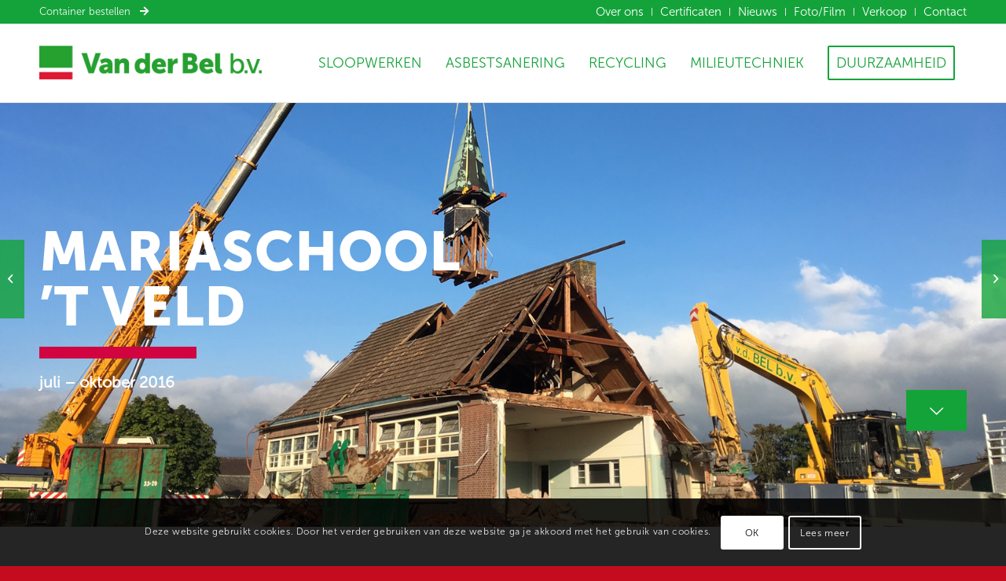

--- FILE ---
content_type: text/html; charset=UTF-8
request_url: https://www.vanderbel.nl/mariaschool-veld/
body_size: 27367
content:
<!DOCTYPE html>
<html lang="nl-NL" class="html_stretched responsive av-preloader-disabled  html_header_top html_logo_left html_main_nav_header html_menu_right html_custom html_header_sticky html_header_shrinking_disabled html_header_topbar_active html_mobile_menu_tablet html_header_searchicon_disabled html_content_align_center html_header_unstick_top_disabled html_header_stretch_disabled html_av-submenu-hidden html_av-submenu-display-click html_av-overlay-side html_av-overlay-side-classic html_av-submenu-noclone html_entry_id_1696 av-cookies-consent-show-message-bar av-cookies-cookie-consent-enabled av-cookies-can-opt-out av-cookies-user-silent-accept avia-cookie-check-browser-settings av-no-preview av-default-lightbox html_text_menu_active av-mobile-menu-switch-default">
<head>
<meta charset="UTF-8" />


<!-- mobile setting -->
<meta name="viewport" content="width=device-width, initial-scale=1">

<!-- Scripts/CSS and wp_head hook -->
<meta name='robots' content='index, follow, max-image-preview:large, max-snippet:-1, max-video-preview:-1' />

				<script type='text/javascript'>

				function avia_cookie_check_sessionStorage()
				{
					//	FF throws error when all cookies blocked !!
					var sessionBlocked = false;
					try
					{
						var test = sessionStorage.getItem( 'aviaCookieRefused' ) != null;
					}
					catch(e)
					{
						sessionBlocked = true;
					}

					var aviaCookieRefused = ! sessionBlocked ? sessionStorage.getItem( 'aviaCookieRefused' ) : null;

					var html = document.getElementsByTagName('html')[0];

					/**
					 * Set a class to avoid calls to sessionStorage
					 */
					if( sessionBlocked || aviaCookieRefused )
					{
						if( html.className.indexOf('av-cookies-session-refused') < 0 )
						{
							html.className += ' av-cookies-session-refused';
						}
					}

					if( sessionBlocked || aviaCookieRefused || document.cookie.match(/aviaCookieConsent/) )
					{
						if( html.className.indexOf('av-cookies-user-silent-accept') >= 0 )
						{
							 html.className = html.className.replace(/\bav-cookies-user-silent-accept\b/g, '');
						}
					}
				}

				avia_cookie_check_sessionStorage();

			</script>
			
	<!-- This site is optimized with the Yoast SEO plugin v24.4 - https://yoast.com/wordpress/plugins/seo/ -->
	<title>Mariaschool ’t Veld | Van der Bel</title>
	<link rel="canonical" href="https://www.vanderbel.nl/mariaschool-veld/" />
	<meta property="og:locale" content="nl_NL" />
	<meta property="og:type" content="article" />
	<meta property="og:title" content="Mariaschool ’t Veld | Van der Bel" />
	<meta property="og:url" content="https://www.vanderbel.nl/mariaschool-veld/" />
	<meta property="og:site_name" content="Van der Bel" />
	<meta property="article:publisher" content="https://www.facebook.com/vanderbelsloopwerken/" />
	<meta property="article:published_time" content="2017-10-01T12:38:23+00:00" />
	<meta property="article:modified_time" content="2017-12-20T13:22:09+00:00" />
	<meta property="og:image" content="https://www.vanderbel.nl/wp-content/uploads/2017/10/Mariaschool-1.jpg" />
	<meta property="og:image:width" content="1600" />
	<meta property="og:image:height" content="1200" />
	<meta property="og:image:type" content="image/jpeg" />
	<meta name="author" content="jeen@groeier.nl" />
	<meta name="twitter:card" content="summary_large_image" />
	<meta name="twitter:label1" content="Geschreven door" />
	<meta name="twitter:data1" content="jeen@groeier.nl" />
	<meta name="twitter:label2" content="Geschatte leestijd" />
	<meta name="twitter:data2" content="10 minuten" />
	<script type="application/ld+json" class="yoast-schema-graph">{"@context":"https://schema.org","@graph":[{"@type":"Article","@id":"https://www.vanderbel.nl/mariaschool-veld/#article","isPartOf":{"@id":"https://www.vanderbel.nl/mariaschool-veld/"},"author":{"name":"jeen@groeier.nl","@id":"https://www.vanderbel.nl/#/schema/person/8419d7f0acecb006845e7bdb8f1fed8a"},"headline":"Mariaschool ’t Veld","datePublished":"2017-10-01T12:38:23+00:00","dateModified":"2017-12-20T13:22:09+00:00","mainEntityOfPage":{"@id":"https://www.vanderbel.nl/mariaschool-veld/"},"wordCount":1565,"publisher":{"@id":"https://www.vanderbel.nl/#organization"},"image":{"@id":"https://www.vanderbel.nl/mariaschool-veld/#primaryimage"},"thumbnailUrl":"https://www.vanderbel.nl/wp-content/uploads/2017/10/Mariaschool-1.jpg","articleSection":["Nieuws"],"inLanguage":"nl-NL"},{"@type":"WebPage","@id":"https://www.vanderbel.nl/mariaschool-veld/","url":"https://www.vanderbel.nl/mariaschool-veld/","name":"Mariaschool ’t Veld | Van der Bel","isPartOf":{"@id":"https://www.vanderbel.nl/#website"},"primaryImageOfPage":{"@id":"https://www.vanderbel.nl/mariaschool-veld/#primaryimage"},"image":{"@id":"https://www.vanderbel.nl/mariaschool-veld/#primaryimage"},"thumbnailUrl":"https://www.vanderbel.nl/wp-content/uploads/2017/10/Mariaschool-1.jpg","datePublished":"2017-10-01T12:38:23+00:00","dateModified":"2017-12-20T13:22:09+00:00","breadcrumb":{"@id":"https://www.vanderbel.nl/mariaschool-veld/#breadcrumb"},"inLanguage":"nl-NL","potentialAction":[{"@type":"ReadAction","target":["https://www.vanderbel.nl/mariaschool-veld/"]}]},{"@type":"ImageObject","inLanguage":"nl-NL","@id":"https://www.vanderbel.nl/mariaschool-veld/#primaryimage","url":"https://www.vanderbel.nl/wp-content/uploads/2017/10/Mariaschool-1.jpg","contentUrl":"https://www.vanderbel.nl/wp-content/uploads/2017/10/Mariaschool-1.jpg","width":1600,"height":1200,"caption":"Van der Bel Sloopwerken"},{"@type":"BreadcrumbList","@id":"https://www.vanderbel.nl/mariaschool-veld/#breadcrumb","itemListElement":[{"@type":"ListItem","position":1,"name":"Home","item":"https://www.vanderbel.nl/home/"},{"@type":"ListItem","position":2,"name":"Mariaschool ’t Veld"}]},{"@type":"WebSite","@id":"https://www.vanderbel.nl/#website","url":"https://www.vanderbel.nl/","name":"Van der Bel","description":"","publisher":{"@id":"https://www.vanderbel.nl/#organization"},"potentialAction":[{"@type":"SearchAction","target":{"@type":"EntryPoint","urlTemplate":"https://www.vanderbel.nl/?s={search_term_string}"},"query-input":{"@type":"PropertyValueSpecification","valueRequired":true,"valueName":"search_term_string"}}],"inLanguage":"nl-NL"},{"@type":"Organization","@id":"https://www.vanderbel.nl/#organization","name":"Van der Bel","url":"https://www.vanderbel.nl/","logo":{"@type":"ImageObject","inLanguage":"nl-NL","@id":"https://www.vanderbel.nl/#/schema/logo/image/","url":"https://www.vanderbel.nl/wp-content/uploads/2017/05/van-der-bel-logo-2017-1.png","contentUrl":"https://www.vanderbel.nl/wp-content/uploads/2017/05/van-der-bel-logo-2017-1.png","width":340,"height":120,"caption":"Van der Bel"},"image":{"@id":"https://www.vanderbel.nl/#/schema/logo/image/"},"sameAs":["https://www.facebook.com/vanderbelsloopwerken/"]},{"@type":"Person","@id":"https://www.vanderbel.nl/#/schema/person/8419d7f0acecb006845e7bdb8f1fed8a","name":"jeen@groeier.nl","image":{"@type":"ImageObject","inLanguage":"nl-NL","@id":"https://www.vanderbel.nl/#/schema/person/image/","url":"https://secure.gravatar.com/avatar/3a1092db2d078d1aea0f02b156b2dd53?s=96&d=mm&r=g","contentUrl":"https://secure.gravatar.com/avatar/3a1092db2d078d1aea0f02b156b2dd53?s=96&d=mm&r=g","caption":"jeen@groeier.nl"}}]}</script>
	<!-- / Yoast SEO plugin. -->


<link rel='dns-prefetch' href='//use.fontawesome.com' />
<link rel="alternate" type="application/rss+xml" title="Van der Bel &raquo; feed" href="https://www.vanderbel.nl/feed/" />
<link rel="alternate" type="application/rss+xml" title="Van der Bel &raquo; reactiesfeed" href="https://www.vanderbel.nl/comments/feed/" />
<script type="text/javascript">
/* <![CDATA[ */
window._wpemojiSettings = {"baseUrl":"https:\/\/s.w.org\/images\/core\/emoji\/15.0.3\/72x72\/","ext":".png","svgUrl":"https:\/\/s.w.org\/images\/core\/emoji\/15.0.3\/svg\/","svgExt":".svg","source":{"concatemoji":"https:\/\/www.vanderbel.nl\/wp-includes\/js\/wp-emoji-release.min.js?ver=c05dc1d5e2ddccbf2afc3c4bb0f944e3"}};
/*! This file is auto-generated */
!function(i,n){var o,s,e;function c(e){try{var t={supportTests:e,timestamp:(new Date).valueOf()};sessionStorage.setItem(o,JSON.stringify(t))}catch(e){}}function p(e,t,n){e.clearRect(0,0,e.canvas.width,e.canvas.height),e.fillText(t,0,0);var t=new Uint32Array(e.getImageData(0,0,e.canvas.width,e.canvas.height).data),r=(e.clearRect(0,0,e.canvas.width,e.canvas.height),e.fillText(n,0,0),new Uint32Array(e.getImageData(0,0,e.canvas.width,e.canvas.height).data));return t.every(function(e,t){return e===r[t]})}function u(e,t,n){switch(t){case"flag":return n(e,"\ud83c\udff3\ufe0f\u200d\u26a7\ufe0f","\ud83c\udff3\ufe0f\u200b\u26a7\ufe0f")?!1:!n(e,"\ud83c\uddfa\ud83c\uddf3","\ud83c\uddfa\u200b\ud83c\uddf3")&&!n(e,"\ud83c\udff4\udb40\udc67\udb40\udc62\udb40\udc65\udb40\udc6e\udb40\udc67\udb40\udc7f","\ud83c\udff4\u200b\udb40\udc67\u200b\udb40\udc62\u200b\udb40\udc65\u200b\udb40\udc6e\u200b\udb40\udc67\u200b\udb40\udc7f");case"emoji":return!n(e,"\ud83d\udc26\u200d\u2b1b","\ud83d\udc26\u200b\u2b1b")}return!1}function f(e,t,n){var r="undefined"!=typeof WorkerGlobalScope&&self instanceof WorkerGlobalScope?new OffscreenCanvas(300,150):i.createElement("canvas"),a=r.getContext("2d",{willReadFrequently:!0}),o=(a.textBaseline="top",a.font="600 32px Arial",{});return e.forEach(function(e){o[e]=t(a,e,n)}),o}function t(e){var t=i.createElement("script");t.src=e,t.defer=!0,i.head.appendChild(t)}"undefined"!=typeof Promise&&(o="wpEmojiSettingsSupports",s=["flag","emoji"],n.supports={everything:!0,everythingExceptFlag:!0},e=new Promise(function(e){i.addEventListener("DOMContentLoaded",e,{once:!0})}),new Promise(function(t){var n=function(){try{var e=JSON.parse(sessionStorage.getItem(o));if("object"==typeof e&&"number"==typeof e.timestamp&&(new Date).valueOf()<e.timestamp+604800&&"object"==typeof e.supportTests)return e.supportTests}catch(e){}return null}();if(!n){if("undefined"!=typeof Worker&&"undefined"!=typeof OffscreenCanvas&&"undefined"!=typeof URL&&URL.createObjectURL&&"undefined"!=typeof Blob)try{var e="postMessage("+f.toString()+"("+[JSON.stringify(s),u.toString(),p.toString()].join(",")+"));",r=new Blob([e],{type:"text/javascript"}),a=new Worker(URL.createObjectURL(r),{name:"wpTestEmojiSupports"});return void(a.onmessage=function(e){c(n=e.data),a.terminate(),t(n)})}catch(e){}c(n=f(s,u,p))}t(n)}).then(function(e){for(var t in e)n.supports[t]=e[t],n.supports.everything=n.supports.everything&&n.supports[t],"flag"!==t&&(n.supports.everythingExceptFlag=n.supports.everythingExceptFlag&&n.supports[t]);n.supports.everythingExceptFlag=n.supports.everythingExceptFlag&&!n.supports.flag,n.DOMReady=!1,n.readyCallback=function(){n.DOMReady=!0}}).then(function(){return e}).then(function(){var e;n.supports.everything||(n.readyCallback(),(e=n.source||{}).concatemoji?t(e.concatemoji):e.wpemoji&&e.twemoji&&(t(e.twemoji),t(e.wpemoji)))}))}((window,document),window._wpemojiSettings);
/* ]]> */
</script>
<link rel='stylesheet' id='avia-grid-css' href='https://www.vanderbel.nl/wp-content/themes/vanderbel/css/grid.css?ver=5.6.6' type='text/css' media='all' />
<link rel='stylesheet' id='avia-base-css' href='https://www.vanderbel.nl/wp-content/themes/vanderbel/css/base.css?ver=5.6.6' type='text/css' media='all' />
<link rel='stylesheet' id='avia-layout-css' href='https://www.vanderbel.nl/wp-content/themes/vanderbel/css/layout.css?ver=5.6.6' type='text/css' media='all' />
<link rel='stylesheet' id='avia-module-audioplayer-css' href='https://www.vanderbel.nl/wp-content/themes/vanderbel/config-templatebuilder/avia-shortcodes/audio-player/audio-player.css?ver=5.6.6' type='text/css' media='all' />
<link rel='stylesheet' id='avia-module-blog-css' href='https://www.vanderbel.nl/wp-content/themes/vanderbel/config-templatebuilder/avia-shortcodes/blog/blog.css?ver=5.6.6' type='text/css' media='all' />
<link rel='stylesheet' id='avia-module-postslider-css' href='https://www.vanderbel.nl/wp-content/themes/vanderbel/config-templatebuilder/avia-shortcodes/postslider/postslider.css?ver=5.6.6' type='text/css' media='all' />
<link rel='stylesheet' id='avia-module-button-css' href='https://www.vanderbel.nl/wp-content/themes/vanderbel/config-templatebuilder/avia-shortcodes/buttons/buttons.css?ver=5.6.6' type='text/css' media='all' />
<link rel='stylesheet' id='avia-module-buttonrow-css' href='https://www.vanderbel.nl/wp-content/themes/vanderbel/config-templatebuilder/avia-shortcodes/buttonrow/buttonrow.css?ver=5.6.6' type='text/css' media='all' />
<link rel='stylesheet' id='avia-module-button-fullwidth-css' href='https://www.vanderbel.nl/wp-content/themes/vanderbel/config-templatebuilder/avia-shortcodes/buttons_fullwidth/buttons_fullwidth.css?ver=5.6.6' type='text/css' media='all' />
<link rel='stylesheet' id='avia-module-catalogue-css' href='https://www.vanderbel.nl/wp-content/themes/vanderbel/config-templatebuilder/avia-shortcodes/catalogue/catalogue.css?ver=5.6.6' type='text/css' media='all' />
<link rel='stylesheet' id='avia-module-comments-css' href='https://www.vanderbel.nl/wp-content/themes/vanderbel/config-templatebuilder/avia-shortcodes/comments/comments.css?ver=5.6.6' type='text/css' media='all' />
<link rel='stylesheet' id='avia-module-contact-css' href='https://www.vanderbel.nl/wp-content/themes/vanderbel/config-templatebuilder/avia-shortcodes/contact/contact.css?ver=5.6.6' type='text/css' media='all' />
<link rel='stylesheet' id='avia-module-slideshow-css' href='https://www.vanderbel.nl/wp-content/themes/vanderbel/config-templatebuilder/avia-shortcodes/slideshow/slideshow.css?ver=5.6.6' type='text/css' media='all' />
<link rel='stylesheet' id='avia-module-slideshow-contentpartner-css' href='https://www.vanderbel.nl/wp-content/themes/vanderbel/config-templatebuilder/avia-shortcodes/contentslider/contentslider.css?ver=5.6.6' type='text/css' media='all' />
<link rel='stylesheet' id='avia-module-countdown-css' href='https://www.vanderbel.nl/wp-content/themes/vanderbel/config-templatebuilder/avia-shortcodes/countdown/countdown.css?ver=5.6.6' type='text/css' media='all' />
<link rel='stylesheet' id='avia-module-gallery-css' href='https://www.vanderbel.nl/wp-content/themes/vanderbel/config-templatebuilder/avia-shortcodes/gallery/gallery.css?ver=5.6.6' type='text/css' media='all' />
<link rel='stylesheet' id='avia-module-gallery-hor-css' href='https://www.vanderbel.nl/wp-content/themes/vanderbel/config-templatebuilder/avia-shortcodes/gallery_horizontal/gallery_horizontal.css?ver=5.6.6' type='text/css' media='all' />
<link rel='stylesheet' id='avia-module-maps-css' href='https://www.vanderbel.nl/wp-content/themes/vanderbel/config-templatebuilder/avia-shortcodes/google_maps/google_maps.css?ver=5.6.6' type='text/css' media='all' />
<link rel='stylesheet' id='avia-module-gridrow-css' href='https://www.vanderbel.nl/wp-content/themes/vanderbel/config-templatebuilder/avia-shortcodes/grid_row/grid_row.css?ver=5.6.6' type='text/css' media='all' />
<link rel='stylesheet' id='avia-module-heading-css' href='https://www.vanderbel.nl/wp-content/themes/vanderbel/config-templatebuilder/avia-shortcodes/heading/heading.css?ver=5.6.6' type='text/css' media='all' />
<link rel='stylesheet' id='avia-module-rotator-css' href='https://www.vanderbel.nl/wp-content/themes/vanderbel/config-templatebuilder/avia-shortcodes/headline_rotator/headline_rotator.css?ver=5.6.6' type='text/css' media='all' />
<link rel='stylesheet' id='avia-module-hr-css' href='https://www.vanderbel.nl/wp-content/themes/vanderbel/config-templatebuilder/avia-shortcodes/hr/hr.css?ver=5.6.6' type='text/css' media='all' />
<link rel='stylesheet' id='avia-module-icon-css' href='https://www.vanderbel.nl/wp-content/themes/vanderbel/config-templatebuilder/avia-shortcodes/icon/icon.css?ver=5.6.6' type='text/css' media='all' />
<link rel='stylesheet' id='avia-module-icon-circles-css' href='https://www.vanderbel.nl/wp-content/themes/vanderbel/config-templatebuilder/avia-shortcodes/icon_circles/icon_circles.css?ver=5.6.6' type='text/css' media='all' />
<link rel='stylesheet' id='avia-module-iconbox-css' href='https://www.vanderbel.nl/wp-content/themes/vanderbel/config-templatebuilder/avia-shortcodes/iconbox/iconbox.css?ver=5.6.6' type='text/css' media='all' />
<link rel='stylesheet' id='avia-module-icongrid-css' href='https://www.vanderbel.nl/wp-content/themes/vanderbel/config-templatebuilder/avia-shortcodes/icongrid/icongrid.css?ver=5.6.6' type='text/css' media='all' />
<link rel='stylesheet' id='avia-module-iconlist-css' href='https://www.vanderbel.nl/wp-content/themes/vanderbel/config-templatebuilder/avia-shortcodes/iconlist/iconlist.css?ver=5.6.6' type='text/css' media='all' />
<link rel='stylesheet' id='avia-module-image-css' href='https://www.vanderbel.nl/wp-content/themes/vanderbel/config-templatebuilder/avia-shortcodes/image/image.css?ver=5.6.6' type='text/css' media='all' />
<link rel='stylesheet' id='avia-module-image-diff-css' href='https://www.vanderbel.nl/wp-content/themes/vanderbel/config-templatebuilder/avia-shortcodes/image_diff/image_diff.css?ver=5.6.6' type='text/css' media='all' />
<link rel='stylesheet' id='avia-module-hotspot-css' href='https://www.vanderbel.nl/wp-content/themes/vanderbel/config-templatebuilder/avia-shortcodes/image_hotspots/image_hotspots.css?ver=5.6.6' type='text/css' media='all' />
<link rel='stylesheet' id='avia-module-sc-lottie-animation-css' href='https://www.vanderbel.nl/wp-content/themes/vanderbel/config-templatebuilder/avia-shortcodes/lottie_animation/lottie_animation.css?ver=5.6.6' type='text/css' media='all' />
<link rel='stylesheet' id='avia-module-magazine-css' href='https://www.vanderbel.nl/wp-content/themes/vanderbel/config-templatebuilder/avia-shortcodes/magazine/magazine.css?ver=5.6.6' type='text/css' media='all' />
<link rel='stylesheet' id='avia-module-masonry-css' href='https://www.vanderbel.nl/wp-content/themes/vanderbel/config-templatebuilder/avia-shortcodes/masonry_entries/masonry_entries.css?ver=5.6.6' type='text/css' media='all' />
<link rel='stylesheet' id='avia-siteloader-css' href='https://www.vanderbel.nl/wp-content/themes/vanderbel/css/avia-snippet-site-preloader.css?ver=5.6.6' type='text/css' media='all' />
<link rel='stylesheet' id='avia-module-menu-css' href='https://www.vanderbel.nl/wp-content/themes/vanderbel/config-templatebuilder/avia-shortcodes/menu/menu.css?ver=5.6.6' type='text/css' media='all' />
<link rel='stylesheet' id='avia-module-notification-css' href='https://www.vanderbel.nl/wp-content/themes/vanderbel/config-templatebuilder/avia-shortcodes/notification/notification.css?ver=5.6.6' type='text/css' media='all' />
<link rel='stylesheet' id='avia-module-numbers-css' href='https://www.vanderbel.nl/wp-content/themes/vanderbel/config-templatebuilder/avia-shortcodes/numbers/numbers.css?ver=5.6.6' type='text/css' media='all' />
<link rel='stylesheet' id='avia-module-portfolio-css' href='https://www.vanderbel.nl/wp-content/themes/vanderbel/config-templatebuilder/avia-shortcodes/portfolio/portfolio.css?ver=5.6.6' type='text/css' media='all' />
<link rel='stylesheet' id='avia-module-post-metadata-css' href='https://www.vanderbel.nl/wp-content/themes/vanderbel/config-templatebuilder/avia-shortcodes/post_metadata/post_metadata.css?ver=5.6.6' type='text/css' media='all' />
<link rel='stylesheet' id='avia-module-progress-bar-css' href='https://www.vanderbel.nl/wp-content/themes/vanderbel/config-templatebuilder/avia-shortcodes/progressbar/progressbar.css?ver=5.6.6' type='text/css' media='all' />
<link rel='stylesheet' id='avia-module-promobox-css' href='https://www.vanderbel.nl/wp-content/themes/vanderbel/config-templatebuilder/avia-shortcodes/promobox/promobox.css?ver=5.6.6' type='text/css' media='all' />
<link rel='stylesheet' id='avia-sc-search-css' href='https://www.vanderbel.nl/wp-content/themes/vanderbel/config-templatebuilder/avia-shortcodes/search/search.css?ver=5.6.6' type='text/css' media='all' />
<link rel='stylesheet' id='avia-module-slideshow-accordion-css' href='https://www.vanderbel.nl/wp-content/themes/vanderbel/config-templatebuilder/avia-shortcodes/slideshow_accordion/slideshow_accordion.css?ver=5.6.6' type='text/css' media='all' />
<link rel='stylesheet' id='avia-module-slideshow-feature-image-css' href='https://www.vanderbel.nl/wp-content/themes/vanderbel/config-templatebuilder/avia-shortcodes/slideshow_feature_image/slideshow_feature_image.css?ver=5.6.6' type='text/css' media='all' />
<link rel='stylesheet' id='avia-module-slideshow-fullsize-css' href='https://www.vanderbel.nl/wp-content/themes/vanderbel/config-templatebuilder/avia-shortcodes/slideshow_fullsize/slideshow_fullsize.css?ver=5.6.6' type='text/css' media='all' />
<link rel='stylesheet' id='avia-module-slideshow-fullscreen-css' href='https://www.vanderbel.nl/wp-content/themes/vanderbel/config-templatebuilder/avia-shortcodes/slideshow_fullscreen/slideshow_fullscreen.css?ver=5.6.6' type='text/css' media='all' />
<link rel='stylesheet' id='avia-module-slideshow-ls-css' href='https://www.vanderbel.nl/wp-content/themes/vanderbel/config-templatebuilder/avia-shortcodes/slideshow_layerslider/slideshow_layerslider.css?ver=5.6.6' type='text/css' media='all' />
<link rel='stylesheet' id='avia-module-social-css' href='https://www.vanderbel.nl/wp-content/themes/vanderbel/config-templatebuilder/avia-shortcodes/social_share/social_share.css?ver=5.6.6' type='text/css' media='all' />
<link rel='stylesheet' id='avia-module-tabsection-css' href='https://www.vanderbel.nl/wp-content/themes/vanderbel/config-templatebuilder/avia-shortcodes/tab_section/tab_section.css?ver=5.6.6' type='text/css' media='all' />
<link rel='stylesheet' id='avia-module-table-css' href='https://www.vanderbel.nl/wp-content/themes/vanderbel/config-templatebuilder/avia-shortcodes/table/table.css?ver=5.6.6' type='text/css' media='all' />
<link rel='stylesheet' id='avia-module-tabs-css' href='https://www.vanderbel.nl/wp-content/themes/vanderbel/config-templatebuilder/avia-shortcodes/tabs/tabs.css?ver=5.6.6' type='text/css' media='all' />
<link rel='stylesheet' id='avia-module-team-css' href='https://www.vanderbel.nl/wp-content/themes/vanderbel/config-templatebuilder/avia-shortcodes/team/team.css?ver=5.6.6' type='text/css' media='all' />
<link rel='stylesheet' id='avia-module-testimonials-css' href='https://www.vanderbel.nl/wp-content/themes/vanderbel/config-templatebuilder/avia-shortcodes/testimonials/testimonials.css?ver=5.6.6' type='text/css' media='all' />
<link rel='stylesheet' id='avia-module-timeline-css' href='https://www.vanderbel.nl/wp-content/themes/vanderbel/config-templatebuilder/avia-shortcodes/timeline/timeline.css?ver=5.6.6' type='text/css' media='all' />
<link rel='stylesheet' id='avia-module-toggles-css' href='https://www.vanderbel.nl/wp-content/themes/vanderbel/config-templatebuilder/avia-shortcodes/toggles/toggles.css?ver=5.6.6' type='text/css' media='all' />
<link rel='stylesheet' id='avia-module-video-css' href='https://www.vanderbel.nl/wp-content/themes/vanderbel/config-templatebuilder/avia-shortcodes/video/video.css?ver=5.6.6' type='text/css' media='all' />
<style id='wp-emoji-styles-inline-css' type='text/css'>

	img.wp-smiley, img.emoji {
		display: inline !important;
		border: none !important;
		box-shadow: none !important;
		height: 1em !important;
		width: 1em !important;
		margin: 0 0.07em !important;
		vertical-align: -0.1em !important;
		background: none !important;
		padding: 0 !important;
	}
</style>
<link rel='stylesheet' id='wp-block-library-css' href='https://www.vanderbel.nl/wp-includes/css/dist/block-library/style.min.css?ver=c05dc1d5e2ddccbf2afc3c4bb0f944e3' type='text/css' media='all' />
<style id='global-styles-inline-css' type='text/css'>
:root{--wp--preset--aspect-ratio--square: 1;--wp--preset--aspect-ratio--4-3: 4/3;--wp--preset--aspect-ratio--3-4: 3/4;--wp--preset--aspect-ratio--3-2: 3/2;--wp--preset--aspect-ratio--2-3: 2/3;--wp--preset--aspect-ratio--16-9: 16/9;--wp--preset--aspect-ratio--9-16: 9/16;--wp--preset--color--black: #000000;--wp--preset--color--cyan-bluish-gray: #abb8c3;--wp--preset--color--white: #ffffff;--wp--preset--color--pale-pink: #f78da7;--wp--preset--color--vivid-red: #cf2e2e;--wp--preset--color--luminous-vivid-orange: #ff6900;--wp--preset--color--luminous-vivid-amber: #fcb900;--wp--preset--color--light-green-cyan: #7bdcb5;--wp--preset--color--vivid-green-cyan: #00d084;--wp--preset--color--pale-cyan-blue: #8ed1fc;--wp--preset--color--vivid-cyan-blue: #0693e3;--wp--preset--color--vivid-purple: #9b51e0;--wp--preset--color--metallic-red: #b02b2c;--wp--preset--color--maximum-yellow-red: #edae44;--wp--preset--color--yellow-sun: #eeee22;--wp--preset--color--palm-leaf: #83a846;--wp--preset--color--aero: #7bb0e7;--wp--preset--color--old-lavender: #745f7e;--wp--preset--color--steel-teal: #5f8789;--wp--preset--color--raspberry-pink: #d65799;--wp--preset--color--medium-turquoise: #4ecac2;--wp--preset--gradient--vivid-cyan-blue-to-vivid-purple: linear-gradient(135deg,rgba(6,147,227,1) 0%,rgb(155,81,224) 100%);--wp--preset--gradient--light-green-cyan-to-vivid-green-cyan: linear-gradient(135deg,rgb(122,220,180) 0%,rgb(0,208,130) 100%);--wp--preset--gradient--luminous-vivid-amber-to-luminous-vivid-orange: linear-gradient(135deg,rgba(252,185,0,1) 0%,rgba(255,105,0,1) 100%);--wp--preset--gradient--luminous-vivid-orange-to-vivid-red: linear-gradient(135deg,rgba(255,105,0,1) 0%,rgb(207,46,46) 100%);--wp--preset--gradient--very-light-gray-to-cyan-bluish-gray: linear-gradient(135deg,rgb(238,238,238) 0%,rgb(169,184,195) 100%);--wp--preset--gradient--cool-to-warm-spectrum: linear-gradient(135deg,rgb(74,234,220) 0%,rgb(151,120,209) 20%,rgb(207,42,186) 40%,rgb(238,44,130) 60%,rgb(251,105,98) 80%,rgb(254,248,76) 100%);--wp--preset--gradient--blush-light-purple: linear-gradient(135deg,rgb(255,206,236) 0%,rgb(152,150,240) 100%);--wp--preset--gradient--blush-bordeaux: linear-gradient(135deg,rgb(254,205,165) 0%,rgb(254,45,45) 50%,rgb(107,0,62) 100%);--wp--preset--gradient--luminous-dusk: linear-gradient(135deg,rgb(255,203,112) 0%,rgb(199,81,192) 50%,rgb(65,88,208) 100%);--wp--preset--gradient--pale-ocean: linear-gradient(135deg,rgb(255,245,203) 0%,rgb(182,227,212) 50%,rgb(51,167,181) 100%);--wp--preset--gradient--electric-grass: linear-gradient(135deg,rgb(202,248,128) 0%,rgb(113,206,126) 100%);--wp--preset--gradient--midnight: linear-gradient(135deg,rgb(2,3,129) 0%,rgb(40,116,252) 100%);--wp--preset--font-size--small: 1rem;--wp--preset--font-size--medium: 1.125rem;--wp--preset--font-size--large: 1.75rem;--wp--preset--font-size--x-large: clamp(1.75rem, 3vw, 2.25rem);--wp--preset--spacing--20: 0.44rem;--wp--preset--spacing--30: 0.67rem;--wp--preset--spacing--40: 1rem;--wp--preset--spacing--50: 1.5rem;--wp--preset--spacing--60: 2.25rem;--wp--preset--spacing--70: 3.38rem;--wp--preset--spacing--80: 5.06rem;--wp--preset--shadow--natural: 6px 6px 9px rgba(0, 0, 0, 0.2);--wp--preset--shadow--deep: 12px 12px 50px rgba(0, 0, 0, 0.4);--wp--preset--shadow--sharp: 6px 6px 0px rgba(0, 0, 0, 0.2);--wp--preset--shadow--outlined: 6px 6px 0px -3px rgba(255, 255, 255, 1), 6px 6px rgba(0, 0, 0, 1);--wp--preset--shadow--crisp: 6px 6px 0px rgba(0, 0, 0, 1);}:root { --wp--style--global--content-size: 800px;--wp--style--global--wide-size: 1130px; }:where(body) { margin: 0; }.wp-site-blocks > .alignleft { float: left; margin-right: 2em; }.wp-site-blocks > .alignright { float: right; margin-left: 2em; }.wp-site-blocks > .aligncenter { justify-content: center; margin-left: auto; margin-right: auto; }:where(.is-layout-flex){gap: 0.5em;}:where(.is-layout-grid){gap: 0.5em;}.is-layout-flow > .alignleft{float: left;margin-inline-start: 0;margin-inline-end: 2em;}.is-layout-flow > .alignright{float: right;margin-inline-start: 2em;margin-inline-end: 0;}.is-layout-flow > .aligncenter{margin-left: auto !important;margin-right: auto !important;}.is-layout-constrained > .alignleft{float: left;margin-inline-start: 0;margin-inline-end: 2em;}.is-layout-constrained > .alignright{float: right;margin-inline-start: 2em;margin-inline-end: 0;}.is-layout-constrained > .aligncenter{margin-left: auto !important;margin-right: auto !important;}.is-layout-constrained > :where(:not(.alignleft):not(.alignright):not(.alignfull)){max-width: var(--wp--style--global--content-size);margin-left: auto !important;margin-right: auto !important;}.is-layout-constrained > .alignwide{max-width: var(--wp--style--global--wide-size);}body .is-layout-flex{display: flex;}.is-layout-flex{flex-wrap: wrap;align-items: center;}.is-layout-flex > :is(*, div){margin: 0;}body .is-layout-grid{display: grid;}.is-layout-grid > :is(*, div){margin: 0;}body{padding-top: 0px;padding-right: 0px;padding-bottom: 0px;padding-left: 0px;}a:where(:not(.wp-element-button)){text-decoration: underline;}:root :where(.wp-element-button, .wp-block-button__link){background-color: #32373c;border-width: 0;color: #fff;font-family: inherit;font-size: inherit;line-height: inherit;padding: calc(0.667em + 2px) calc(1.333em + 2px);text-decoration: none;}.has-black-color{color: var(--wp--preset--color--black) !important;}.has-cyan-bluish-gray-color{color: var(--wp--preset--color--cyan-bluish-gray) !important;}.has-white-color{color: var(--wp--preset--color--white) !important;}.has-pale-pink-color{color: var(--wp--preset--color--pale-pink) !important;}.has-vivid-red-color{color: var(--wp--preset--color--vivid-red) !important;}.has-luminous-vivid-orange-color{color: var(--wp--preset--color--luminous-vivid-orange) !important;}.has-luminous-vivid-amber-color{color: var(--wp--preset--color--luminous-vivid-amber) !important;}.has-light-green-cyan-color{color: var(--wp--preset--color--light-green-cyan) !important;}.has-vivid-green-cyan-color{color: var(--wp--preset--color--vivid-green-cyan) !important;}.has-pale-cyan-blue-color{color: var(--wp--preset--color--pale-cyan-blue) !important;}.has-vivid-cyan-blue-color{color: var(--wp--preset--color--vivid-cyan-blue) !important;}.has-vivid-purple-color{color: var(--wp--preset--color--vivid-purple) !important;}.has-metallic-red-color{color: var(--wp--preset--color--metallic-red) !important;}.has-maximum-yellow-red-color{color: var(--wp--preset--color--maximum-yellow-red) !important;}.has-yellow-sun-color{color: var(--wp--preset--color--yellow-sun) !important;}.has-palm-leaf-color{color: var(--wp--preset--color--palm-leaf) !important;}.has-aero-color{color: var(--wp--preset--color--aero) !important;}.has-old-lavender-color{color: var(--wp--preset--color--old-lavender) !important;}.has-steel-teal-color{color: var(--wp--preset--color--steel-teal) !important;}.has-raspberry-pink-color{color: var(--wp--preset--color--raspberry-pink) !important;}.has-medium-turquoise-color{color: var(--wp--preset--color--medium-turquoise) !important;}.has-black-background-color{background-color: var(--wp--preset--color--black) !important;}.has-cyan-bluish-gray-background-color{background-color: var(--wp--preset--color--cyan-bluish-gray) !important;}.has-white-background-color{background-color: var(--wp--preset--color--white) !important;}.has-pale-pink-background-color{background-color: var(--wp--preset--color--pale-pink) !important;}.has-vivid-red-background-color{background-color: var(--wp--preset--color--vivid-red) !important;}.has-luminous-vivid-orange-background-color{background-color: var(--wp--preset--color--luminous-vivid-orange) !important;}.has-luminous-vivid-amber-background-color{background-color: var(--wp--preset--color--luminous-vivid-amber) !important;}.has-light-green-cyan-background-color{background-color: var(--wp--preset--color--light-green-cyan) !important;}.has-vivid-green-cyan-background-color{background-color: var(--wp--preset--color--vivid-green-cyan) !important;}.has-pale-cyan-blue-background-color{background-color: var(--wp--preset--color--pale-cyan-blue) !important;}.has-vivid-cyan-blue-background-color{background-color: var(--wp--preset--color--vivid-cyan-blue) !important;}.has-vivid-purple-background-color{background-color: var(--wp--preset--color--vivid-purple) !important;}.has-metallic-red-background-color{background-color: var(--wp--preset--color--metallic-red) !important;}.has-maximum-yellow-red-background-color{background-color: var(--wp--preset--color--maximum-yellow-red) !important;}.has-yellow-sun-background-color{background-color: var(--wp--preset--color--yellow-sun) !important;}.has-palm-leaf-background-color{background-color: var(--wp--preset--color--palm-leaf) !important;}.has-aero-background-color{background-color: var(--wp--preset--color--aero) !important;}.has-old-lavender-background-color{background-color: var(--wp--preset--color--old-lavender) !important;}.has-steel-teal-background-color{background-color: var(--wp--preset--color--steel-teal) !important;}.has-raspberry-pink-background-color{background-color: var(--wp--preset--color--raspberry-pink) !important;}.has-medium-turquoise-background-color{background-color: var(--wp--preset--color--medium-turquoise) !important;}.has-black-border-color{border-color: var(--wp--preset--color--black) !important;}.has-cyan-bluish-gray-border-color{border-color: var(--wp--preset--color--cyan-bluish-gray) !important;}.has-white-border-color{border-color: var(--wp--preset--color--white) !important;}.has-pale-pink-border-color{border-color: var(--wp--preset--color--pale-pink) !important;}.has-vivid-red-border-color{border-color: var(--wp--preset--color--vivid-red) !important;}.has-luminous-vivid-orange-border-color{border-color: var(--wp--preset--color--luminous-vivid-orange) !important;}.has-luminous-vivid-amber-border-color{border-color: var(--wp--preset--color--luminous-vivid-amber) !important;}.has-light-green-cyan-border-color{border-color: var(--wp--preset--color--light-green-cyan) !important;}.has-vivid-green-cyan-border-color{border-color: var(--wp--preset--color--vivid-green-cyan) !important;}.has-pale-cyan-blue-border-color{border-color: var(--wp--preset--color--pale-cyan-blue) !important;}.has-vivid-cyan-blue-border-color{border-color: var(--wp--preset--color--vivid-cyan-blue) !important;}.has-vivid-purple-border-color{border-color: var(--wp--preset--color--vivid-purple) !important;}.has-metallic-red-border-color{border-color: var(--wp--preset--color--metallic-red) !important;}.has-maximum-yellow-red-border-color{border-color: var(--wp--preset--color--maximum-yellow-red) !important;}.has-yellow-sun-border-color{border-color: var(--wp--preset--color--yellow-sun) !important;}.has-palm-leaf-border-color{border-color: var(--wp--preset--color--palm-leaf) !important;}.has-aero-border-color{border-color: var(--wp--preset--color--aero) !important;}.has-old-lavender-border-color{border-color: var(--wp--preset--color--old-lavender) !important;}.has-steel-teal-border-color{border-color: var(--wp--preset--color--steel-teal) !important;}.has-raspberry-pink-border-color{border-color: var(--wp--preset--color--raspberry-pink) !important;}.has-medium-turquoise-border-color{border-color: var(--wp--preset--color--medium-turquoise) !important;}.has-vivid-cyan-blue-to-vivid-purple-gradient-background{background: var(--wp--preset--gradient--vivid-cyan-blue-to-vivid-purple) !important;}.has-light-green-cyan-to-vivid-green-cyan-gradient-background{background: var(--wp--preset--gradient--light-green-cyan-to-vivid-green-cyan) !important;}.has-luminous-vivid-amber-to-luminous-vivid-orange-gradient-background{background: var(--wp--preset--gradient--luminous-vivid-amber-to-luminous-vivid-orange) !important;}.has-luminous-vivid-orange-to-vivid-red-gradient-background{background: var(--wp--preset--gradient--luminous-vivid-orange-to-vivid-red) !important;}.has-very-light-gray-to-cyan-bluish-gray-gradient-background{background: var(--wp--preset--gradient--very-light-gray-to-cyan-bluish-gray) !important;}.has-cool-to-warm-spectrum-gradient-background{background: var(--wp--preset--gradient--cool-to-warm-spectrum) !important;}.has-blush-light-purple-gradient-background{background: var(--wp--preset--gradient--blush-light-purple) !important;}.has-blush-bordeaux-gradient-background{background: var(--wp--preset--gradient--blush-bordeaux) !important;}.has-luminous-dusk-gradient-background{background: var(--wp--preset--gradient--luminous-dusk) !important;}.has-pale-ocean-gradient-background{background: var(--wp--preset--gradient--pale-ocean) !important;}.has-electric-grass-gradient-background{background: var(--wp--preset--gradient--electric-grass) !important;}.has-midnight-gradient-background{background: var(--wp--preset--gradient--midnight) !important;}.has-small-font-size{font-size: var(--wp--preset--font-size--small) !important;}.has-medium-font-size{font-size: var(--wp--preset--font-size--medium) !important;}.has-large-font-size{font-size: var(--wp--preset--font-size--large) !important;}.has-x-large-font-size{font-size: var(--wp--preset--font-size--x-large) !important;}
:where(.wp-block-post-template.is-layout-flex){gap: 1.25em;}:where(.wp-block-post-template.is-layout-grid){gap: 1.25em;}
:where(.wp-block-columns.is-layout-flex){gap: 2em;}:where(.wp-block-columns.is-layout-grid){gap: 2em;}
:root :where(.wp-block-pullquote){font-size: 1.5em;line-height: 1.6;}
</style>
<link rel='stylesheet' id='uaf_client_css-css' href='https://www.vanderbel.nl/wp-content/uploads/useanyfont/uaf.css?ver=1729093432' type='text/css' media='all' />
<link rel='stylesheet' id='avia-scs-css' href='https://www.vanderbel.nl/wp-content/themes/vanderbel/css/shortcodes.css?ver=5.6.6' type='text/css' media='all' />
<link rel='stylesheet' id='avia-fold-unfold-css' href='https://www.vanderbel.nl/wp-content/themes/vanderbel/css/avia-snippet-fold-unfold.css?ver=5.6.6' type='text/css' media='all' />
<link rel='stylesheet' id='avia-popup-css-css' href='https://www.vanderbel.nl/wp-content/themes/vanderbel/js/aviapopup/magnific-popup.min.css?ver=5.6.6' type='text/css' media='screen' />
<link rel='stylesheet' id='avia-lightbox-css' href='https://www.vanderbel.nl/wp-content/themes/vanderbel/css/avia-snippet-lightbox.css?ver=5.6.6' type='text/css' media='screen' />
<link rel='stylesheet' id='avia-widget-css-css' href='https://www.vanderbel.nl/wp-content/themes/vanderbel/css/avia-snippet-widget.css?ver=5.6.6' type='text/css' media='screen' />
<link rel='stylesheet' id='mediaelement-css' href='https://www.vanderbel.nl/wp-includes/js/mediaelement/mediaelementplayer-legacy.min.css?ver=4.2.17' type='text/css' media='all' />
<link rel='stylesheet' id='wp-mediaelement-css' href='https://www.vanderbel.nl/wp-includes/js/mediaelement/wp-mediaelement.min.css?ver=c05dc1d5e2ddccbf2afc3c4bb0f944e3' type='text/css' media='all' />
<link rel='stylesheet' id='avia-dynamic-css' href='https://www.vanderbel.nl/wp-content/uploads/dynamic_avia/van_der_bel.css?ver=651d80962cdd2' type='text/css' media='all' />
<link rel='stylesheet' id='avia-custom-css' href='https://www.vanderbel.nl/wp-content/themes/vanderbel/css/custom.css?ver=5.6.6' type='text/css' media='all' />
<link rel='stylesheet' id='avia-style-css' href='https://www.vanderbel.nl/wp-content/themes/vanderbel-child/style.css?ver=5.6.6' type='text/css' media='all' />
<style id='akismet-widget-style-inline-css' type='text/css'>

			.a-stats {
				--akismet-color-mid-green: #357b49;
				--akismet-color-white: #fff;
				--akismet-color-light-grey: #f6f7f7;

				max-width: 350px;
				width: auto;
			}

			.a-stats * {
				all: unset;
				box-sizing: border-box;
			}

			.a-stats strong {
				font-weight: 600;
			}

			.a-stats a.a-stats__link,
			.a-stats a.a-stats__link:visited,
			.a-stats a.a-stats__link:active {
				background: var(--akismet-color-mid-green);
				border: none;
				box-shadow: none;
				border-radius: 8px;
				color: var(--akismet-color-white);
				cursor: pointer;
				display: block;
				font-family: -apple-system, BlinkMacSystemFont, 'Segoe UI', 'Roboto', 'Oxygen-Sans', 'Ubuntu', 'Cantarell', 'Helvetica Neue', sans-serif;
				font-weight: 500;
				padding: 12px;
				text-align: center;
				text-decoration: none;
				transition: all 0.2s ease;
			}

			/* Extra specificity to deal with TwentyTwentyOne focus style */
			.widget .a-stats a.a-stats__link:focus {
				background: var(--akismet-color-mid-green);
				color: var(--akismet-color-white);
				text-decoration: none;
			}

			.a-stats a.a-stats__link:hover {
				filter: brightness(110%);
				box-shadow: 0 4px 12px rgba(0, 0, 0, 0.06), 0 0 2px rgba(0, 0, 0, 0.16);
			}

			.a-stats .count {
				color: var(--akismet-color-white);
				display: block;
				font-size: 1.5em;
				line-height: 1.4;
				padding: 0 13px;
				white-space: nowrap;
			}
		
</style>
<link rel='stylesheet' id='popup-maker-site-css' href='//www.vanderbel.nl/wp-content/uploads/pum/pum-site-styles.css?generated=1729093438&#038;ver=1.20.2' type='text/css' media='all' />
<link rel='stylesheet' id='bfa-font-awesome-css' href='https://use.fontawesome.com/releases/v5.15.4/css/all.css?ver=2.0.3' type='text/css' media='all' />
<link rel='stylesheet' id='bfa-font-awesome-v4-shim-css' href='https://use.fontawesome.com/releases/v5.15.4/css/v4-shims.css?ver=2.0.3' type='text/css' media='all' />
<style id='bfa-font-awesome-v4-shim-inline-css' type='text/css'>

			@font-face {
				font-family: 'FontAwesome';
				src: url('https://use.fontawesome.com/releases/v5.15.4/webfonts/fa-brands-400.eot'),
				url('https://use.fontawesome.com/releases/v5.15.4/webfonts/fa-brands-400.eot?#iefix') format('embedded-opentype'),
				url('https://use.fontawesome.com/releases/v5.15.4/webfonts/fa-brands-400.woff2') format('woff2'),
				url('https://use.fontawesome.com/releases/v5.15.4/webfonts/fa-brands-400.woff') format('woff'),
				url('https://use.fontawesome.com/releases/v5.15.4/webfonts/fa-brands-400.ttf') format('truetype'),
				url('https://use.fontawesome.com/releases/v5.15.4/webfonts/fa-brands-400.svg#fontawesome') format('svg');
			}

			@font-face {
				font-family: 'FontAwesome';
				src: url('https://use.fontawesome.com/releases/v5.15.4/webfonts/fa-solid-900.eot'),
				url('https://use.fontawesome.com/releases/v5.15.4/webfonts/fa-solid-900.eot?#iefix') format('embedded-opentype'),
				url('https://use.fontawesome.com/releases/v5.15.4/webfonts/fa-solid-900.woff2') format('woff2'),
				url('https://use.fontawesome.com/releases/v5.15.4/webfonts/fa-solid-900.woff') format('woff'),
				url('https://use.fontawesome.com/releases/v5.15.4/webfonts/fa-solid-900.ttf') format('truetype'),
				url('https://use.fontawesome.com/releases/v5.15.4/webfonts/fa-solid-900.svg#fontawesome') format('svg');
			}

			@font-face {
				font-family: 'FontAwesome';
				src: url('https://use.fontawesome.com/releases/v5.15.4/webfonts/fa-regular-400.eot'),
				url('https://use.fontawesome.com/releases/v5.15.4/webfonts/fa-regular-400.eot?#iefix') format('embedded-opentype'),
				url('https://use.fontawesome.com/releases/v5.15.4/webfonts/fa-regular-400.woff2') format('woff2'),
				url('https://use.fontawesome.com/releases/v5.15.4/webfonts/fa-regular-400.woff') format('woff'),
				url('https://use.fontawesome.com/releases/v5.15.4/webfonts/fa-regular-400.ttf') format('truetype'),
				url('https://use.fontawesome.com/releases/v5.15.4/webfonts/fa-regular-400.svg#fontawesome') format('svg');
				unicode-range: U+F004-F005,U+F007,U+F017,U+F022,U+F024,U+F02E,U+F03E,U+F044,U+F057-F059,U+F06E,U+F070,U+F075,U+F07B-F07C,U+F080,U+F086,U+F089,U+F094,U+F09D,U+F0A0,U+F0A4-F0A7,U+F0C5,U+F0C7-F0C8,U+F0E0,U+F0EB,U+F0F3,U+F0F8,U+F0FE,U+F111,U+F118-F11A,U+F11C,U+F133,U+F144,U+F146,U+F14A,U+F14D-F14E,U+F150-F152,U+F15B-F15C,U+F164-F165,U+F185-F186,U+F191-F192,U+F1AD,U+F1C1-F1C9,U+F1CD,U+F1D8,U+F1E3,U+F1EA,U+F1F6,U+F1F9,U+F20A,U+F247-F249,U+F24D,U+F254-F25B,U+F25D,U+F267,U+F271-F274,U+F279,U+F28B,U+F28D,U+F2B5-F2B6,U+F2B9,U+F2BB,U+F2BD,U+F2C1-F2C2,U+F2D0,U+F2D2,U+F2DC,U+F2ED,U+F328,U+F358-F35B,U+F3A5,U+F3D1,U+F410,U+F4AD;
			}
		
</style>
<link rel='stylesheet' id='avia-cookie-css-css' href='https://www.vanderbel.nl/wp-content/themes/vanderbel/css/avia-snippet-cookieconsent.css?ver=5.6.6' type='text/css' media='screen' />
<link rel='stylesheet' id='avia-gravity-css' href='https://www.vanderbel.nl/wp-content/themes/vanderbel/config-gravityforms/gravity-mod.css?ver=5.6.6' type='text/css' media='screen' />
<link rel='stylesheet' id='dashicons-css' href='https://www.vanderbel.nl/wp-includes/css/dashicons.min.css?ver=c05dc1d5e2ddccbf2afc3c4bb0f944e3' type='text/css' media='all' />
<link rel='stylesheet' id='css-floatton-css' href='https://www.vanderbel.nl/wp-content/plugins/floatton/assets/css/floatton.css' type='text/css' media='all' />
<link rel='stylesheet' id='avia-single-post-1696-css' href='https://www.vanderbel.nl/wp-content/uploads/dynamic_avia/avia_posts_css/post-1696.css?ver=ver-1696432324' type='text/css' media='all' />
<script type="text/javascript" src="https://www.vanderbel.nl/wp-includes/js/jquery/jquery.min.js?ver=3.7.1" id="jquery-core-js"></script>
<script type="text/javascript" src="https://www.vanderbel.nl/wp-includes/js/jquery/jquery-migrate.min.js?ver=3.4.1" id="jquery-migrate-js"></script>
<script type="text/javascript" src="https://www.vanderbel.nl/wp-content/plugins/sticky-menu-or-anything-on-scroll/assets/js/jq-sticky-anything.min.js?ver=2.1.1" id="stickyAnythingLib-js"></script>
<script type="text/javascript" src="https://www.vanderbel.nl/wp-content/themes/vanderbel/js/avia-js.js?ver=5.6.6" id="avia-js-js"></script>
<script type="text/javascript" src="https://www.vanderbel.nl/wp-content/themes/vanderbel/js/avia-compat.js?ver=5.6.6" id="avia-compat-js"></script>
<link rel="https://api.w.org/" href="https://www.vanderbel.nl/wp-json/" /><link rel="alternate" title="JSON" type="application/json" href="https://www.vanderbel.nl/wp-json/wp/v2/posts/1696" /><link rel="alternate" title="oEmbed (JSON)" type="application/json+oembed" href="https://www.vanderbel.nl/wp-json/oembed/1.0/embed?url=https%3A%2F%2Fwww.vanderbel.nl%2Fmariaschool-veld%2F" />
<link rel="alternate" title="oEmbed (XML)" type="text/xml+oembed" href="https://www.vanderbel.nl/wp-json/oembed/1.0/embed?url=https%3A%2F%2Fwww.vanderbel.nl%2Fmariaschool-veld%2F&#038;format=xml" />
<link rel="profile" href="https://gmpg.org/xfn/11" />
<link rel="alternate" type="application/rss+xml" title="Van der Bel RSS2 Feed" href="https://www.vanderbel.nl/feed/" />
<link rel="pingback" href="https://www.vanderbel.nl/xmlrpc.php" />

<style type='text/css' media='screen'>
 #top #header_main > .container, #top #header_main > .container .main_menu  .av-main-nav > li > a, #top #header_main #menu-item-shop .cart_dropdown_link{ height:100px; line-height: 100px; }
 .html_top_nav_header .av-logo-container{ height:100px;  }
 .html_header_top.html_header_sticky #top #wrap_all #main{ padding-top:130px; } 
</style>
<!--[if lt IE 9]><script src="https://www.vanderbel.nl/wp-content/themes/vanderbel/js/html5shiv.js"></script><![endif]-->
<link rel="icon" href="https://www.vanderbel.nl/wp-content/uploads/2017/05/van-der-bel-icon-2017.png" type="image/png">
<style type="text/css">.recentcomments a{display:inline !important;padding:0 !important;margin:0 !important;}</style><style type="text/css">
		@font-face {font-family: 'entypo-fontello'; font-weight: normal; font-style: normal; font-display: auto;
		src: url('https://www.vanderbel.nl/wp-content/themes/vanderbel/config-templatebuilder/avia-template-builder/assets/fonts/entypo-fontello.woff2') format('woff2'),
		url('https://www.vanderbel.nl/wp-content/themes/vanderbel/config-templatebuilder/avia-template-builder/assets/fonts/entypo-fontello.woff') format('woff'),
		url('https://www.vanderbel.nl/wp-content/themes/vanderbel/config-templatebuilder/avia-template-builder/assets/fonts/entypo-fontello.ttf') format('truetype'),
		url('https://www.vanderbel.nl/wp-content/themes/vanderbel/config-templatebuilder/avia-template-builder/assets/fonts/entypo-fontello.svg#entypo-fontello') format('svg'),
		url('https://www.vanderbel.nl/wp-content/themes/vanderbel/config-templatebuilder/avia-template-builder/assets/fonts/entypo-fontello.eot'),
		url('https://www.vanderbel.nl/wp-content/themes/vanderbel/config-templatebuilder/avia-template-builder/assets/fonts/entypo-fontello.eot?#iefix') format('embedded-opentype');
		} #top .avia-font-entypo-fontello, body .avia-font-entypo-fontello, html body [data-av_iconfont='entypo-fontello']:before{ font-family: 'entypo-fontello'; }
		</style>

<!--
Debugging Info for Theme support: 

Theme: Enfold
Version: 5.6.6
Installed: vanderbel
AviaFramework Version: 5.6
AviaBuilder Version: 5.3
aviaElementManager Version: 1.0.1
- - - - - - - - - - -
ChildTheme: Van der Bel
ChildTheme Version: 1.0 | 08052017
ChildTheme Installed: vanderbel

- - - - - - - - - - -
ML:192-PU:38-PLA:22
WP:6.6.4
Compress: CSS:disabled - JS:disabled
Updates: disabled
PLAu:21
--><noscript><style id="rocket-lazyload-nojs-css">.rll-youtube-player, [data-lazy-src]{display:none !important;}</style></noscript>
</head>

<body data-rsssl=1 id="top" class="post-template-default single single-post postid-1696 single-format-standard stretched rtl_columns av-curtain-numeric helvetica neue-websave helvetica_neue  avia-responsive-images-support" itemscope="itemscope" itemtype="https://schema.org/WebPage" >

	
	<div id='wrap_all'>

	
<header id='header' class='all_colors header_color light_bg_color  av_header_top av_logo_left av_main_nav_header av_menu_right av_custom av_header_sticky av_header_shrinking_disabled av_header_stretch_disabled av_mobile_menu_tablet av_header_searchicon_disabled av_header_unstick_top_disabled av_bottom_nav_disabled  av_header_border_disabled' data-av_shrink_factor='50' role="banner" itemscope="itemscope" itemtype="https://schema.org/WPHeader" >

		<div id='header_meta' class='container_wrap container_wrap_meta  av_secondary_right av_extra_header_active av_phone_active_left av_entry_id_1696'>

			      <div class='container'>
			      <nav class='sub_menu'  role="navigation" itemscope="itemscope" itemtype="https://schema.org/SiteNavigationElement" ><ul role="menu" class="menu" id="avia2-menu"><li role="menuitem" id="menu-item-1052" class="menu-item menu-item-type-custom menu-item-object-custom menu-item-has-children menu-item-1052"><a>Over ons</a>
<ul class="sub-menu">
	<li role="menuitem" id="menu-item-1095" class="menu-item menu-item-type-post_type menu-item-object-page menu-item-1095"><a href="https://www.vanderbel.nl/calamiteitenservice/">Calamiteitenservice</a></li>
	<li role="menuitem" id="menu-item-508" class="menu-item menu-item-type-post_type menu-item-object-page menu-item-508"><a href="https://www.vanderbel.nl/historie/">Historie</a></li>
	<li role="menuitem" id="menu-item-507" class="menu-item menu-item-type-post_type menu-item-object-page menu-item-507"><a href="https://www.vanderbel.nl/vacatures/">Vacatures</a></li>
</ul>
</li>
<li role="menuitem" id="menu-item-1096" class="menu-item menu-item-type-post_type menu-item-object-page menu-item-1096"><a href="https://www.vanderbel.nl/certificaten/">Certificaten</a></li>
<li role="menuitem" id="menu-item-415" class="menu-item menu-item-type-post_type menu-item-object-page menu-item-415"><a href="https://www.vanderbel.nl/nieuws/">Nieuws</a></li>
<li role="menuitem" id="menu-item-414" class="menu-item menu-item-type-post_type menu-item-object-page menu-item-414"><a href="https://www.vanderbel.nl/fotofilm/">Foto/Film</a></li>
<li role="menuitem" id="menu-item-417" class="menu-item menu-item-type-post_type menu-item-object-page menu-item-417"><a href="https://www.vanderbel.nl/verkoop/">Verkoop</a></li>
<li role="menuitem" id="menu-item-418" class="menu-item menu-item-type-post_type menu-item-object-page menu-item-418"><a href="https://www.vanderbel.nl/contact/">Contact</a></li>
</ul></nav><div class='phone-info with_nav'><div> <a href="https://www.vanderbel.nl/containerservice/">Container bestellen &nbsp;&nbsp;<i class="fa fa-arrow-right " ></i></a> </div></div>			      </div>
		</div>

		<div  id='header_main' class='container_wrap container_wrap_logo'>

        <div class='container av-logo-container'><div class='inner-container'><span class='logo avia-standard-logo'><a href='https://www.vanderbel.nl/' class='' aria-label='Van der Bel' title='Van der Bel'><img src="https://www.vanderbel.nl/wp-content/uploads/2017/05/van-der-bel-logo-2017-1.png" srcset="https://www.vanderbel.nl/wp-content/uploads/2017/05/van-der-bel-logo-2017-1.png 340w, https://www.vanderbel.nl/wp-content/uploads/2017/05/van-der-bel-logo-2017-1-300x106.png 300w" sizes="(max-width: 340px) 100vw, 340px" height="100" width="300" alt='Van der Bel' title='Van der Bel' /></a></span><nav class='main_menu' data-selectname='Selecteer een pagina'  role="navigation" itemscope="itemscope" itemtype="https://schema.org/SiteNavigationElement" ><div class="avia-menu av-main-nav-wrap"><ul role="menu" class="menu av-main-nav" id="avia-menu"><li role="menuitem" id="menu-item-45" class="menu-item menu-item-type-post_type menu-item-object-page menu-item-has-children menu-item-top-level menu-item-top-level-1"><a href="https://www.vanderbel.nl/sloopwerken/" itemprop="url" tabindex="0"><span class="avia-bullet"></span><span class="avia-menu-text">Sloopwerken</span><span class="avia-menu-fx"><span class="avia-arrow-wrap"><span class="avia-arrow"></span></span></span></a>


<ul class="sub-menu">
	<li role="menuitem" id="menu-item-443" class="menu-item menu-item-type-post_type menu-item-object-page"><a href="https://www.vanderbel.nl/totaalsloop/" itemprop="url" tabindex="0"><span class="avia-bullet"></span><span class="avia-menu-text">Totaalsloop</span></a></li>
	<li role="menuitem" id="menu-item-442" class="menu-item menu-item-type-post_type menu-item-object-page"><a href="https://www.vanderbel.nl/renovatiesloop/" itemprop="url" tabindex="0"><span class="avia-bullet"></span><span class="avia-menu-text">Renovatiesloop</span></a></li>
	<li role="menuitem" id="menu-item-1918" class="menu-item menu-item-type-post_type menu-item-object-page"><a href="https://www.vanderbel.nl/boren-en-zagen/" itemprop="url" tabindex="0"><span class="avia-bullet"></span><span class="avia-menu-text">Boren en Zagen</span></a></li>
	<li role="menuitem" id="menu-item-440" class="menu-item menu-item-type-post_type menu-item-object-page"><a href="https://www.vanderbel.nl/brandschade/" itemprop="url" tabindex="0"><span class="avia-bullet"></span><span class="avia-menu-text">Brandschade</span></a></li>
	<li role="menuitem" id="menu-item-1006" class="menu-item menu-item-type-post_type menu-item-object-page"><a href="https://www.vanderbel.nl/machinepark-sloopwerken/" itemprop="url" tabindex="0"><span class="avia-bullet"></span><span class="avia-menu-text">Machinepark</span></a></li>
	<li role="menuitem" id="menu-item-438" class="menu-item menu-item-type-post_type menu-item-object-page"><a href="https://www.vanderbel.nl/transport/" itemprop="url" tabindex="0"><span class="avia-bullet"></span><span class="avia-menu-text">Transport</span></a></li>
</ul>
</li>
<li role="menuitem" id="menu-item-48" class="menu-item menu-item-type-post_type menu-item-object-page menu-item-has-children menu-item-top-level menu-item-top-level-2"><a href="https://www.vanderbel.nl/asbestsanering/" itemprop="url" tabindex="0"><span class="avia-bullet"></span><span class="avia-menu-text">Asbestsanering</span><span class="avia-menu-fx"><span class="avia-arrow-wrap"><span class="avia-arrow"></span></span></span></a>


<ul class="sub-menu">
	<li role="menuitem" id="menu-item-470" class="menu-item menu-item-type-post_type menu-item-object-page"><a href="https://www.vanderbel.nl/buitensanering/" itemprop="url" tabindex="0"><span class="avia-bullet"></span><span class="avia-menu-text">Buitensanering</span></a></li>
	<li role="menuitem" id="menu-item-469" class="menu-item menu-item-type-post_type menu-item-object-page"><a href="https://www.vanderbel.nl/binnensanering/" itemprop="url" tabindex="0"><span class="avia-bullet"></span><span class="avia-menu-text">Binnensanering</span></a></li>
	<li role="menuitem" id="menu-item-468" class="menu-item menu-item-type-post_type menu-item-object-page"><a href="https://www.vanderbel.nl/grondsanering/" itemprop="url" tabindex="0"><span class="avia-bullet"></span><span class="avia-menu-text">Asbest in grond</span></a></li>
	<li role="menuitem" id="menu-item-1008" class="menu-item menu-item-type-post_type menu-item-object-page"><a href="https://www.vanderbel.nl/machinepark-asbestsanering/" itemprop="url" tabindex="0"><span class="avia-bullet"></span><span class="avia-menu-text">Machinepark</span></a></li>
</ul>
</li>
<li role="menuitem" id="menu-item-44" class="menu-item menu-item-type-post_type menu-item-object-page menu-item-has-children menu-item-top-level menu-item-top-level-3"><a href="https://www.vanderbel.nl/recycling/" itemprop="url" tabindex="0"><span class="avia-bullet"></span><span class="avia-menu-text">Recycling</span><span class="avia-menu-fx"><span class="avia-arrow-wrap"><span class="avia-arrow"></span></span></span></a>


<ul class="sub-menu">
	<li role="menuitem" id="menu-item-473" class="menu-item menu-item-type-post_type menu-item-object-page"><a href="https://www.vanderbel.nl/granulaat/" itemprop="url" tabindex="0"><span class="avia-bullet"></span><span class="avia-menu-text">Granulaat</span></a></li>
	<li role="menuitem" id="menu-item-475" class="menu-item menu-item-type-post_type menu-item-object-page"><a href="https://www.vanderbel.nl/mobiel-breken/" itemprop="url" tabindex="0"><span class="avia-bullet"></span><span class="avia-menu-text">Mobiel breken</span></a></li>
	<li role="menuitem" id="menu-item-476" class="menu-item menu-item-type-post_type menu-item-object-page"><a href="https://www.vanderbel.nl/mobiel-zeven/" itemprop="url" tabindex="0"><span class="avia-bullet"></span><span class="avia-menu-text">Mobiel zeven</span></a></li>
	<li role="menuitem" id="menu-item-472" class="menu-item menu-item-type-post_type menu-item-object-page"><a href="https://www.vanderbel.nl/containerservice/" itemprop="url" tabindex="0"><span class="avia-bullet"></span><span class="avia-menu-text">Containerservice</span></a></li>
	<li role="menuitem" id="menu-item-1019" class="menu-item menu-item-type-post_type menu-item-object-page"><a href="https://www.vanderbel.nl/transport-recycling/" itemprop="url" tabindex="0"><span class="avia-bullet"></span><span class="avia-menu-text">Transport</span></a></li>
	<li role="menuitem" id="menu-item-1009" class="menu-item menu-item-type-post_type menu-item-object-page"><a href="https://www.vanderbel.nl/machinepark-recycling/" itemprop="url" tabindex="0"><span class="avia-bullet"></span><span class="avia-menu-text">Machinepark</span></a></li>
</ul>
</li>
<li role="menuitem" id="menu-item-43" class="menu-item menu-item-type-post_type menu-item-object-page menu-item-has-children menu-item-top-level menu-item-top-level-4"><a href="https://www.vanderbel.nl/milieutechniek/" itemprop="url" tabindex="0"><span class="avia-bullet"></span><span class="avia-menu-text">Milieutechniek</span><span class="avia-menu-fx"><span class="avia-arrow-wrap"><span class="avia-arrow"></span></span></span></a>


<ul class="sub-menu">
	<li role="menuitem" id="menu-item-489" class="menu-item menu-item-type-post_type menu-item-object-page"><a href="https://www.vanderbel.nl/bodemsanering/" itemprop="url" tabindex="0"><span class="avia-bullet"></span><span class="avia-menu-text">Bodemsanering</span></a></li>
	<li role="menuitem" id="menu-item-1495" class="menu-item menu-item-type-post_type menu-item-object-page"><a href="https://www.vanderbel.nl/grondreiniging/" itemprop="url" tabindex="0"><span class="avia-bullet"></span><span class="avia-menu-text">Grondreiniging</span></a></li>
	<li role="menuitem" id="menu-item-487" class="menu-item menu-item-type-post_type menu-item-object-page"><a href="https://www.vanderbel.nl/infra/" itemprop="url" tabindex="0"><span class="avia-bullet"></span><span class="avia-menu-text">Infra</span></a></li>
	<li role="menuitem" id="menu-item-1007" class="menu-item menu-item-type-post_type menu-item-object-page"><a href="https://www.vanderbel.nl/machinepark-milieutechniek/" itemprop="url" tabindex="0"><span class="avia-bullet"></span><span class="avia-menu-text">Machinepark</span></a></li>
</ul>
</li>
<li role="menuitem" id="menu-item-1745" class="menu-item menu-item-type-post_type menu-item-object-page av-menu-button av-menu-button-bordered menu-item-top-level menu-item-top-level-5"><a href="https://www.vanderbel.nl/duurzaamheid/" itemprop="url" tabindex="0"><span class="avia-bullet"></span><span class="avia-menu-text">Duurzaamheid</span><span class="avia-menu-fx"><span class="avia-arrow-wrap"><span class="avia-arrow"></span></span></span></a></li>
<li class="av-burger-menu-main menu-item-avia-special " role="menuitem">
	        			<a href="#" aria-label="Menu" aria-hidden="false">
							<span class="av-hamburger av-hamburger--spin av-js-hamburger">
								<span class="av-hamburger-box">
						          <span class="av-hamburger-inner"></span>
						          <strong>Menu</strong>
								</span>
							</span>
							<span class="avia_hidden_link_text">Menu</span>
						</a>
	        		   </li></ul></div></nav></div> </div> 
		<!-- end container_wrap-->
		</div>
<div data-rocket-location-hash="a0499d3c0816532ba32f6b007babb01a" class="header_bg"></div>
<!-- end header -->
</header>

	<div id='main' class='all_colors' data-scroll-offset='100'>

	<div id='av_section_1'  class='avia-section av-1ueh4v4-acff6cdf829b4a2c5aff38a2fb642b84 main_color avia-section-no-padding avia-no-border-styling  avia-builder-el-0  el_before_av_section  avia-builder-el-first  avia-full-stretch avia-bg-style-fixed av-minimum-height av-minimum-height-75 av-height-75  container_wrap fullsize'  data-section-bg-repeat='stretch' data-av_minimum_height_pc='75' data-av_min_height_opt='75'><div class='container av-section-cont-open' ><main  role="main" itemscope="itemscope" itemtype="https://schema.org/Blog"  class='template-page content  av-content-full alpha units'><div class='post-entry post-entry-type-page post-entry-1696'><div class='entry-content-wrapper clearfix'>
<div  class='flex_column av-1tbxylc-08ff71ea385335c0f131cfc37920e69e av_two_fifth  avia-builder-el-1  avia-builder-el-no-sibling  blok-home-groen first no_margin flex_column_div av-zero-column-padding  '     ><div  class='av-special-heading av-1r4uivk-868d276b27e0f6e19323c982c482cdaf av-special-heading-h1 custom-color-heading blockquote modern-quote  avia-builder-el-2  el_before_av_hr  avia-builder-el-first  av-inherit-size'><h1 class='av-special-heading-tag'  itemprop="headline"  >MARIASCHOOL ’T VELD</h1><div class="special-heading-border"><div class="special-heading-inner-border"></div></div></div>
<div  class='hr av-1q75e1c-685c6a30940e8fb8bdfb5e2e8680e80b hr-custom  avia-builder-el-3  el_after_av_heading  el_before_av_textblock  hr-left hr-icon-no'><span class='hr-inner inner-border-av-border-fat'><span class="hr-inner-style"></span></span></div>
<section  class='av_textblock_section av-61bw9c-1e4b1705f4ddb10400e89d1ef2fe750b '   itemscope="itemscope" itemtype="https://schema.org/BlogPosting" itemprop="blogPost" ><div class='avia_textblock av_inherit_color'  itemprop="text" ><p><strong>juli – oktober 2016</strong></p>
</div></section>
<div  class='hr av-1n9vqkg-c680fb2597d187046307bc3c9ac72c79 hr-invisible  avia-builder-el-5  el_after_av_textblock  avia-builder-el-last '><span class='hr-inner '><span class="hr-inner-style"></span></span></div></div>

</div></div></main><!-- close content main element --></div></div><div id='scrollbel-contentbox'  class='avia-section av-5nv2k0-08f14b20537f7637d9af48e6486d5e45 main_color avia-section-no-padding avia-no-border-styling  avia-builder-el-6  el_after_av_section  el_before_av_section  avia-bg-style-scroll av-minimum-height av-minimum-height-custom av-height-custom  container_wrap fullsize'   data-av_minimum_height_px='0'><div class='container av-section-cont-open' style='height:0px'><div class='template-page content  av-content-full alpha units'><div class='post-entry post-entry-type-page post-entry-1696'><div class='entry-content-wrapper clearfix'>
<div  class='avia-button-wrap av-1k18hq8-50bb71d567f7b5d1ad5e3312e44cc0d6-wrap avia-button-right  avia-builder-el-7  avia-builder-el-no-sibling  scrollbel'><a href='https://www.vanderbel.nl/#next-section'  class='avia-button av-1k18hq8-50bb71d567f7b5d1ad5e3312e44cc0d6 avia-icon_select-yes-right-icon avia-size-large avia-position-right av-button-notext'  ><span class='avia_iconbox_title' ></span><span class='avia_button_icon avia_button_icon_right' aria-hidden='true' data-av_icon='' data-av_iconfont='entypo-fontello'></span></a></div>

</div></div></div><!-- close content main div --></div></div><div id='av_section_3'  class='avia-section av-5e8x4w-02ecddf84567c82a0aa47c681b567258 main_color avia-section-no-padding avia-no-border-styling  avia-builder-el-8  el_after_av_section  el_before_av_section  avia-bg-style-scroll container_wrap fullsize'  ><div class='container av-section-cont-open' ><div class='template-page content  av-content-full alpha units'><div class='post-entry post-entry-type-page post-entry-1696'><div class='entry-content-wrapper clearfix'>
<div  class='flex_column av-1gwbf4w-a1f48c57f2f75f97be297a76ff3d75b0 av_one_fifth  avia-builder-el-9  el_before_av_three_fifth  avia-builder-el-first  first flex_column_div av-zero-column-padding  '     ></div><div  class='flex_column av-1ebbxvk-d37b825021413c7c33d379660f28ff89 av_three_fifth  avia-builder-el-10  el_after_av_one_fifth  el_before_av_one_fifth  blok-home-groen flex_column_div av-zero-column-padding  '     ><div  class='av-special-heading av-4tie4w-1ed5616b50eda91f2f6f333f57a3bbe2 av-special-heading-h2 blockquote modern-quote  avia-builder-el-11  el_before_av_hr  avia-builder-el-first '><h2 class='av-special-heading-tag'  itemprop="headline"  >Mariaschool ’t Veld</h2><div class="special-heading-border"><div class="special-heading-inner-border"></div></div></div>
<div  class='hr av-1aimdy8-626de677e47b5d8b321d7d0099d83c88 hr-invisible  avia-builder-el-12  el_after_av_heading  el_before_av_hr '><span class='hr-inner '><span class="hr-inner-style"></span></span></div>
<div  class='hr av-1a4w4qo-19d342aebbd0e7d9f05092315e6df587 hr-custom  avia-builder-el-13  el_after_av_hr  el_before_av_hr  hr-left hr-icon-no'><span class='hr-inner inner-border-av-border-fat'><span class="hr-inner-style"></span></span></div>
<div  class='hr av-17iazv4-2aec700f4eba92b24c9c6eb4a68babef hr-invisible  avia-builder-el-14  el_after_av_hr  el_before_av_textblock '><span class='hr-inner '><span class="hr-inner-style"></span></span></div>
<section  class='av_textblock_section av-482scw-51756f9ccd0371ca5c3544905888a580 '   itemscope="itemscope" itemtype="https://schema.org/BlogPosting" itemprop="blogPost" ><div class='avia_textblock av_inherit_color'  itemprop="text" ><p>In ’t Veld hebben wij de totaalsloop van de Mariaschool gerealiseerd. De karakteristieke toren van de school is met uiterste zorgvuldigheid uit het gebouw verwijderd. Deze toren zal een plaats krijgen binnen het nieuwe plan op deze locatie.</p>
</div></section>
<div  class='hr av-152xf4g-67321b0454aec51ab7c4745148ed827d hr-invisible  avia-builder-el-16  el_after_av_textblock  el_before_av_slideshow '><span class='hr-inner '><span class="hr-inner-style"></span></span></div>
<div  class='avia-slideshow av-13hnb0g-8580809f2c299337b29342e37046731e avia-slideshow-no scaling av_slideshow avia-slide-slider  avia-builder-el-17  el_after_av_hr  el_before_av_hr  av-slideshow-ui av-control-default av-slideshow-manual av-loop-once av-loop-manual-endless av-default-height-applied avia-slideshow-1' data-slideshow-options="{&quot;animation&quot;:&quot;slide&quot;,&quot;autoplay&quot;:false,&quot;loop_autoplay&quot;:&quot;once&quot;,&quot;interval&quot;:5,&quot;loop_manual&quot;:&quot;manual-endless&quot;,&quot;autoplay_stopper&quot;:false,&quot;noNavigation&quot;:false,&quot;bg_slider&quot;:false,&quot;keep_padding&quot;:false,&quot;hoverpause&quot;:false,&quot;show_slide_delay&quot;:0}"  itemprop="image" itemscope="itemscope" itemtype="https://schema.org/ImageObject" ><ul class='avia-slideshow-inner ' style='padding-bottom: 133.3%;'><li  class='avia-slideshow-slide av-13hnb0g-8580809f2c299337b29342e37046731e__0  av-single-slide slide-1 slide-odd'><div data-rel='slideshow-1' class='avia-slide-wrap '   ><img fetchpriority="high" decoding="async" class="wp-image-1698 avia-img-lazy-loading-not-1698"  src="data:image/svg+xml,%3Csvg%20xmlns='http://www.w3.org/2000/svg'%20viewBox='0%200%201000%201333'%3E%3C/svg%3E" width="1000" height="1333" title='Van der Bel Sloopwerken' alt='Van der Bel Sloopwerken'  itemprop="thumbnailUrl" data-lazy-srcset="https://www.vanderbel.nl/wp-content/uploads/2017/10/Mariaschool-2.jpg 1000w, https://www.vanderbel.nl/wp-content/uploads/2017/10/Mariaschool-2-225x300.jpg 225w, https://www.vanderbel.nl/wp-content/uploads/2017/10/Mariaschool-2-768x1024.jpg 768w, https://www.vanderbel.nl/wp-content/uploads/2017/10/Mariaschool-2-773x1030.jpg 773w, https://www.vanderbel.nl/wp-content/uploads/2017/10/Mariaschool-2-529x705.jpg 529w, https://www.vanderbel.nl/wp-content/uploads/2017/10/Mariaschool-2-450x600.jpg 450w, https://www.vanderbel.nl/wp-content/uploads/2017/10/Mariaschool-2-150x200.jpg 150w" data-lazy-sizes="(max-width: 1000px) 100vw, 1000px" data-lazy-src="https://www.vanderbel.nl/wp-content/uploads/2017/10/Mariaschool-2.jpg" /><noscript><img fetchpriority="high" decoding="async" class="wp-image-1698 avia-img-lazy-loading-not-1698"  src="https://www.vanderbel.nl/wp-content/uploads/2017/10/Mariaschool-2.jpg" width="1000" height="1333" title='Van der Bel Sloopwerken' alt='Van der Bel Sloopwerken'  itemprop="thumbnailUrl" srcset="https://www.vanderbel.nl/wp-content/uploads/2017/10/Mariaschool-2.jpg 1000w, https://www.vanderbel.nl/wp-content/uploads/2017/10/Mariaschool-2-225x300.jpg 225w, https://www.vanderbel.nl/wp-content/uploads/2017/10/Mariaschool-2-768x1024.jpg 768w, https://www.vanderbel.nl/wp-content/uploads/2017/10/Mariaschool-2-773x1030.jpg 773w, https://www.vanderbel.nl/wp-content/uploads/2017/10/Mariaschool-2-529x705.jpg 529w, https://www.vanderbel.nl/wp-content/uploads/2017/10/Mariaschool-2-450x600.jpg 450w, https://www.vanderbel.nl/wp-content/uploads/2017/10/Mariaschool-2-150x200.jpg 150w" sizes="(max-width: 1000px) 100vw, 1000px" /></noscript></div></li></ul></div>
<div  class='hr av-zso51s-4c3bba025c23666d22c394a9731d49e0 hr-invisible  avia-builder-el-18  el_after_av_slideshow  el_before_av_social_share '><span class='hr-inner '><span class="hr-inner-style"></span></span></div>
<div  class='av-social-sharing-box av-xpq3f4-b336b49836b570d826dc2c901e524959 av-social-sharing-box-default  avia-builder-el-19  el_after_av_hr  el_before_av_hr  av-social-sharing-box-fullwidth'><div class="av-share-box"><h5 class='av-share-link-description av-no-toc '>Dit nieuwsbericht delen:</h5><ul class="av-share-box-list noLightbox"><li class='av-share-link av-social-link-facebook' ><a target="_blank" aria-label="Delen op Facebook" href='https://www.facebook.com/sharer.php?u=https://www.vanderbel.nl/mariaschool-veld/&#038;t=Mariaschool%20%E2%80%99t%20Veld' aria-hidden='false' data-av_icon='' data-av_iconfont='entypo-fontello' title='' data-avia-related-tooltip='Delen op Facebook' rel="noopener"><span class='avia_hidden_link_text'>Delen op Facebook</span></a></li><li class='av-share-link av-social-link-twitter' ><a target="_blank" aria-label="Delen op Twitter" href='https://twitter.com/share?text=Mariaschool%20%E2%80%99t%20Veld&#038;url=https://www.vanderbel.nl/?p=1696' aria-hidden='false' data-av_icon='' data-av_iconfont='entypo-fontello' title='' data-avia-related-tooltip='Delen op Twitter' rel="noopener"><span class='avia_hidden_link_text'>Delen op Twitter</span></a></li><li class='av-share-link av-social-link-linkedin' ><a target="_blank" aria-label="Delen op LinkedIn" href='https://linkedin.com/shareArticle?mini=true&#038;title=Mariaschool%20%E2%80%99t%20Veld&#038;url=https://www.vanderbel.nl/mariaschool-veld/' aria-hidden='false' data-av_icon='' data-av_iconfont='entypo-fontello' title='' data-avia-related-tooltip='Delen op LinkedIn' rel="noopener"><span class='avia_hidden_link_text'>Delen op LinkedIn</span></a></li><li class='av-share-link av-social-link-mail' ><a  aria-label="Delen via e-mail" href='mailto:?subject=Mariaschool%20%E2%80%99t%20Veld&#038;body=https://www.vanderbel.nl/mariaschool-veld/' aria-hidden='false' data-av_icon='' data-av_iconfont='entypo-fontello' title='' data-avia-related-tooltip='Delen via e-mail'><span class='avia_hidden_link_text'>Delen via e-mail</span></a></li></ul></div></div>
<div  class='hr av-w6aups-02dfb83934414157091dd2eed8050e55 hr-invisible  avia-builder-el-20  el_after_av_social_share  avia-builder-el-last '><span class='hr-inner '><span class="hr-inner-style"></span></span></div></div><div  class='flex_column av-uknnxc-99ff37c81238caaccbe4fbba734192ad av_one_fifth  avia-builder-el-21  el_after_av_three_fifth  avia-builder-el-last  flex_column_div av-zero-column-padding  '     ></div>

</div></div></div><!-- close content main div --></div></div><div id='av_section_4'  class='avia-section av-t6w96o-7181c307238eff41fa9aaac2abb3f20a main_color avia-section-large avia-no-border-styling  avia-builder-el-22  el_after_av_section  avia-builder-el-last  avia-bg-style-scroll container_wrap fullsize'  ><div class='container av-section-cont-open' ><div class='template-page content  av-content-full alpha units'><div class='post-entry post-entry-type-page post-entry-1696'><div class='entry-content-wrapper clearfix'>
<div  class='flex_column av-r4jfg0-39079d6d081cda346bc0b140b30260e9 av_one_fourth  avia-builder-el-23  el_before_av_one_fourth  avia-builder-el-first  first flex_column_div  '     ><div  class='avia-image-container av-pfq000-2e013230a162259af8a58c89256f9944 av-styling- avia-align-center  avia-builder-el-24  el_before_av_heading  avia-builder-el-first '   itemprop="image" itemscope="itemscope" itemtype="https://schema.org/ImageObject" ><div class="avia-image-container-inner"><div class="avia-image-overlay-wrap"><img decoding="async" class='wp-image-26 avia-img-lazy-loading-not-26 avia_image ' src="data:image/svg+xml,%3Csvg%20xmlns='http://www.w3.org/2000/svg'%20viewBox='0%200%20120%20120'%3E%3C/svg%3E" alt='Sloopwerken Van der Bel' title='Sloopwerken Van der Bel'  height="120" width="120"  itemprop="thumbnailUrl" data-lazy-srcset="https://www.vanderbel.nl/wp-content/uploads/2017/05/Sloopwerken-van-der-bel.png 120w, https://www.vanderbel.nl/wp-content/uploads/2017/05/Sloopwerken-van-der-bel-80x80.png 80w, https://www.vanderbel.nl/wp-content/uploads/2017/05/Sloopwerken-van-der-bel-36x36.png 36w" data-lazy-sizes="(max-width: 120px) 100vw, 120px" data-lazy-src="https://www.vanderbel.nl/wp-content/uploads/2017/05/Sloopwerken-van-der-bel.png" /><noscript><img decoding="async" class='wp-image-26 avia-img-lazy-loading-not-26 avia_image ' src="https://www.vanderbel.nl/wp-content/uploads/2017/05/Sloopwerken-van-der-bel.png" alt='Sloopwerken Van der Bel' title='Sloopwerken Van der Bel'  height="120" width="120"  itemprop="thumbnailUrl" srcset="https://www.vanderbel.nl/wp-content/uploads/2017/05/Sloopwerken-van-der-bel.png 120w, https://www.vanderbel.nl/wp-content/uploads/2017/05/Sloopwerken-van-der-bel-80x80.png 80w, https://www.vanderbel.nl/wp-content/uploads/2017/05/Sloopwerken-van-der-bel-36x36.png 36w" sizes="(max-width: 120px) 100vw, 120px" /></noscript></div></div></div>
<div  class='av-special-heading av-2cs5uo-8b65ab13c4946bc8e456d2c6bb9398ce av-special-heading-h2 blockquote modern-quote modern-centered  avia-builder-el-25  el_after_av_image  el_before_av_button '><h2 class='av-special-heading-tag'  itemprop="headline"  >Sloopwerken</h2><div class="special-heading-border"><div class="special-heading-inner-border"></div></div></div>
<div  class='avia-button-wrap av-lxpltc-ec2e8b4fd63a0b679cb0185b1bded13a-wrap avia-button-center  avia-builder-el-26  el_after_av_heading  avia-builder-el-last  button_bel'><a href='https://www.vanderbel.nl/sloopwerken/'  class='avia-button av-lxpltc-ec2e8b4fd63a0b679cb0185b1bded13a avia-icon_select-yes-right-icon avia-size-medium avia-position-center'  ><span class='avia_iconbox_title' >Meer weten</span><span class='avia_button_icon avia_button_icon_right' aria-hidden='true' data-av_icon='' data-av_iconfont='entypo-fontello'></span></a></div></div><div  class='flex_column av-l54l28-6ade08f16fbf63e57acf28fa2d3985c8 av_one_fourth  avia-builder-el-27  el_after_av_one_fourth  el_before_av_one_fourth  flex_column_div av-zero-column-padding  '     ><div  class='avia-image-container av-1xtr4w-056a907aeb2807c8b94ed5f4cb988a3c av-styling- avia-align-center  avia-builder-el-28  el_before_av_heading  avia-builder-el-first '   itemprop="image" itemscope="itemscope" itemtype="https://schema.org/ImageObject" ><div class="avia-image-container-inner"><div class="avia-image-overlay-wrap"><img decoding="async" class='wp-image-22 avia-img-lazy-loading-not-22 avia_image ' src="data:image/svg+xml,%3Csvg%20xmlns='http://www.w3.org/2000/svg'%20viewBox='0%200%20120%20120'%3E%3C/svg%3E" alt='Asbestsanering Van der Bel' title='Asbestsanering Van der Bel'  height="120" width="120"  itemprop="thumbnailUrl" data-lazy-srcset="https://www.vanderbel.nl/wp-content/uploads/2017/05/Asbestsanering.png 120w, https://www.vanderbel.nl/wp-content/uploads/2017/05/Asbestsanering-80x80.png 80w, https://www.vanderbel.nl/wp-content/uploads/2017/05/Asbestsanering-36x36.png 36w" data-lazy-sizes="(max-width: 120px) 100vw, 120px" data-lazy-src="https://www.vanderbel.nl/wp-content/uploads/2017/05/Asbestsanering.png" /><noscript><img decoding="async" class='wp-image-22 avia-img-lazy-loading-not-22 avia_image ' src="https://www.vanderbel.nl/wp-content/uploads/2017/05/Asbestsanering.png" alt='Asbestsanering Van der Bel' title='Asbestsanering Van der Bel'  height="120" width="120"  itemprop="thumbnailUrl" srcset="https://www.vanderbel.nl/wp-content/uploads/2017/05/Asbestsanering.png 120w, https://www.vanderbel.nl/wp-content/uploads/2017/05/Asbestsanering-80x80.png 80w, https://www.vanderbel.nl/wp-content/uploads/2017/05/Asbestsanering-36x36.png 36w" sizes="(max-width: 120px) 100vw, 120px" /></noscript></div></div></div>
<div  class='av-special-heading av-hkfixs-dffa46e87aa5b1c3d2a7cd23df17f0ee av-special-heading-h2 blockquote modern-quote modern-centered  avia-builder-el-29  el_after_av_image  el_before_av_button '><h2 class='av-special-heading-tag'  itemprop="headline"  >Asbestsanering</h2><div class="special-heading-border"><div class="special-heading-inner-border"></div></div></div>
<div  class='avia-button-wrap av-fgzovk-1bb1190ef71a2dce26d3478a6fee17f2-wrap avia-button-center  avia-builder-el-30  el_after_av_heading  avia-builder-el-last  button_bel'><a href='https://www.vanderbel.nl/asbestsanering/'  class='avia-button av-fgzovk-1bb1190ef71a2dce26d3478a6fee17f2 avia-icon_select-yes-right-icon avia-size-medium avia-position-center'  ><span class='avia_iconbox_title' >Meer weten</span><span class='avia_button_icon avia_button_icon_right' aria-hidden='true' data-av_icon='' data-av_iconfont='entypo-fontello'></span></a></div></div><div  class='flex_column av-els5cg-f9c9c20e51ae8135bf680e8861bdf553 av_one_fourth  avia-builder-el-31  el_after_av_one_fourth  el_before_av_one_fourth  flex_column_div av-zero-column-padding  '     ><div  class='avia-image-container av-cioqtc-804c7646004575c733d947d4135ab788 av-styling- avia-align-center  avia-builder-el-32  el_before_av_heading  avia-builder-el-first '   itemprop="image" itemscope="itemscope" itemtype="https://schema.org/ImageObject" ><div class="avia-image-container-inner"><div class="avia-image-overlay-wrap"><img decoding="async" class='wp-image-27 avia-img-lazy-loading-not-27 avia_image ' src="data:image/svg+xml,%3Csvg%20xmlns='http://www.w3.org/2000/svg'%20viewBox='0%200%20120%20120'%3E%3C/svg%3E" alt='Recycling Van der Bel' title='Recycling Van der Bel'  height="120" width="120"  itemprop="thumbnailUrl" data-lazy-srcset="https://www.vanderbel.nl/wp-content/uploads/2017/05/recycling-van-der-bel.png 120w, https://www.vanderbel.nl/wp-content/uploads/2017/05/recycling-van-der-bel-80x80.png 80w, https://www.vanderbel.nl/wp-content/uploads/2017/05/recycling-van-der-bel-36x36.png 36w" data-lazy-sizes="(max-width: 120px) 100vw, 120px" data-lazy-src="https://www.vanderbel.nl/wp-content/uploads/2017/05/recycling-van-der-bel.png" /><noscript><img decoding="async" class='wp-image-27 avia-img-lazy-loading-not-27 avia_image ' src="https://www.vanderbel.nl/wp-content/uploads/2017/05/recycling-van-der-bel.png" alt='Recycling Van der Bel' title='Recycling Van der Bel'  height="120" width="120"  itemprop="thumbnailUrl" srcset="https://www.vanderbel.nl/wp-content/uploads/2017/05/recycling-van-der-bel.png 120w, https://www.vanderbel.nl/wp-content/uploads/2017/05/recycling-van-der-bel-80x80.png 80w, https://www.vanderbel.nl/wp-content/uploads/2017/05/recycling-van-der-bel-36x36.png 36w" sizes="(max-width: 120px) 100vw, 120px" /></noscript></div></div></div>
<div  class='av-special-heading av-bfts5s-1a6c0c7e37ac1535bb3710c0030bac18 av-special-heading-h2 blockquote modern-quote modern-centered  avia-builder-el-33  el_after_av_image  el_before_av_button '><h2 class='av-special-heading-tag'  itemprop="headline"  >Recycling</h2><div class="special-heading-border"><div class="special-heading-inner-border"></div></div></div>
<div  class='avia-button-wrap av-9vwjb4-41de94087fe2ec19021bd854b7e168cb-wrap avia-button-center  avia-builder-el-34  el_after_av_heading  avia-builder-el-last  button_bel'><a href='https://www.vanderbel.nl/recycling/'  class='avia-button av-9vwjb4-41de94087fe2ec19021bd854b7e168cb avia-icon_select-yes-right-icon avia-size-medium avia-position-center'  ><span class='avia_iconbox_title' >Meer weten</span><span class='avia_button_icon avia_button_icon_right' aria-hidden='true' data-av_icon='' data-av_iconfont='entypo-fontello'></span></a></div></div><div  class='flex_column av-7sj9u8-bbdc8ac41ce21fcf8915dff45ba23344 av_one_fourth  avia-builder-el-35  el_after_av_one_fourth  avia-builder-el-last  flex_column_div av-zero-column-padding  '     ><div  class='avia-image-container av-5pivc0-e809bf4306e73034e7d5f3046a7d8041 av-styling- avia-align-center  avia-builder-el-36  el_before_av_heading  avia-builder-el-first '   itemprop="image" itemscope="itemscope" itemtype="https://schema.org/ImageObject" ><div class="avia-image-container-inner"><div class="avia-image-overlay-wrap"><img decoding="async" class='wp-image-23 avia-img-lazy-loading-not-23 avia_image ' src="data:image/svg+xml,%3Csvg%20xmlns='http://www.w3.org/2000/svg'%20viewBox='0%200%20120%20120'%3E%3C/svg%3E" alt='Milieutechniek Van der Bel' title='Milieutechniek Van der Bel'  height="120" width="120"  itemprop="thumbnailUrl" data-lazy-srcset="https://www.vanderbel.nl/wp-content/uploads/2017/05/Milieutechniek.png 120w, https://www.vanderbel.nl/wp-content/uploads/2017/05/Milieutechniek-80x80.png 80w, https://www.vanderbel.nl/wp-content/uploads/2017/05/Milieutechniek-36x36.png 36w" data-lazy-sizes="(max-width: 120px) 100vw, 120px" data-lazy-src="https://www.vanderbel.nl/wp-content/uploads/2017/05/Milieutechniek.png" /><noscript><img decoding="async" class='wp-image-23 avia-img-lazy-loading-not-23 avia_image ' src="https://www.vanderbel.nl/wp-content/uploads/2017/05/Milieutechniek.png" alt='Milieutechniek Van der Bel' title='Milieutechniek Van der Bel'  height="120" width="120"  itemprop="thumbnailUrl" srcset="https://www.vanderbel.nl/wp-content/uploads/2017/05/Milieutechniek.png 120w, https://www.vanderbel.nl/wp-content/uploads/2017/05/Milieutechniek-80x80.png 80w, https://www.vanderbel.nl/wp-content/uploads/2017/05/Milieutechniek-36x36.png 36w" sizes="(max-width: 120px) 100vw, 120px" /></noscript></div></div></div>
<div  class='av-special-heading av-4ha5dc-f764ba6a544923620600f5d01f4d3f41 av-special-heading-h2 blockquote modern-quote modern-centered  avia-builder-el-37  el_after_av_image  el_before_av_button '><h2 class='av-special-heading-tag'  itemprop="headline"  >Milieutechniek</h2><div class="special-heading-border"><div class="special-heading-inner-border"></div></div></div>
<div  class='avia-button-wrap av-ab1sg-0a85117e37a79e00603fdf8fdeaaeb6d-wrap avia-button-center  avia-builder-el-38  el_after_av_heading  avia-builder-el-last  button_bel'><a href='https://www.vanderbel.nl/milieutechniek/'  class='avia-button av-ab1sg-0a85117e37a79e00603fdf8fdeaaeb6d avia-icon_select-yes-right-icon avia-size-medium avia-position-center'  ><span class='avia_iconbox_title' >Meer weten</span><span class='avia_button_icon avia_button_icon_right' aria-hidden='true' data-av_icon='' data-av_iconfont='entypo-fontello'></span></a></div></div>

</div></div></div><!-- close content main div --> <!-- section close by builder template -->		</div><!--end builder template--></div><!-- close default .container_wrap element -->				<div class='container_wrap footer_color' id='footer'>

					<div class='container'>

						<div class='flex_column   first el_before_'><section id="text-2" class="widget clearfix widget_text"><h3 class="widgettitle">Contact</h3>			<div class="textwidget"><p class="p1"><span class="s1">Agriport 231<br />
1775 TA Middenmeer<br />
<a href="tel:0229581327"><span class="s2">0229 58 13 27</span></a><br />
<a href="mailto:info@vanderbel.nl"><span class="s2">info@vanderbel.nl </span></a></span></p>

<style type="text/css" data-created_by="avia_inline_auto" id="style-css-av-av_hr-dd7094d28634a1ba7b676873ce3bb40d">
#top .hr.hr-invisible.av-av_hr-dd7094d28634a1ba7b676873ce3bb40d{
height:40px;
}
</style>
<div  class='hr av-av_hr-dd7094d28634a1ba7b676873ce3bb40d hr-invisible  witruimte'><span class='hr-inner '><span class="hr-inner-style"></span></span></div>

<style type="text/css" data-created_by="avia_inline_auto" id="style-css-av-av_one_fourth-fe089987631755d8b8237725862b5440">
.flex_column.av-av_one_fourth-fe089987631755d8b8237725862b5440{
border-radius:0px 0px 0px 0px;
padding:0px 0px 0px 0px;
}
</style>
<div  class='flex_column av-av_one_fourth-fe089987631755d8b8237725862b5440 av_one_fourth  socialmedia_iconen first flex_column_div av-hide-on-mobile av-zero-column-padding  '     ></div>

<style type="text/css" data-created_by="avia_inline_auto" id="style-css-av-av_one_fourth-8657cb233b816824fcf4be43026eab60">
.flex_column.av-av_one_fourth-8657cb233b816824fcf4be43026eab60{
border-radius:0px 0px 0px 0px;
padding:0px 0px 0px 0px;
}
</style>
<div  class='flex_column av-av_one_fourth-8657cb233b816824fcf4be43026eab60 av_one_fourth  socialmedia_iconen flex_column_div av-hide-on-mobile av-zero-column-padding  '     ><style type="text/css" data-created_by="avia_inline_auto" id="style-css-av-av_font_icon-523833c362184c9729a6fd6c85976b06">
.av_font_icon.av-av_font_icon-523833c362184c9729a6fd6c85976b06{
color:#ffffff;
border-color:#ffffff;
}
.av_font_icon.av-av_font_icon-523833c362184c9729a6fd6c85976b06 .av-icon-char{
font-size:80px;
line-height:80px;
}
</style>
<span  class='av_font_icon av-av_font_icon-523833c362184c9729a6fd6c85976b06 avia_animate_when_visible av-icon-style- avia-icon-pos-right avia-icon-animate'><a href='https://www.facebook.com/vanderbelsloopwerken'   class='av-icon-char' aria-hidden='true' data-av_icon='' data-av_iconfont='entypo-fontello' ></a></span></div>

<style type="text/css" data-created_by="avia_inline_auto" id="style-css-av-av_one_fourth-6180198052973a5fa00206f8a03b2933">
.flex_column.av-av_one_fourth-6180198052973a5fa00206f8a03b2933{
border-radius:0px 0px 0px 0px;
padding:0px 0px 0px 0px;
}
</style>
<div  class='flex_column av-av_one_fourth-6180198052973a5fa00206f8a03b2933 av_one_fourth  socialmedia_iconen flex_column_div av-hide-on-mobile av-zero-column-padding  '     ><style type="text/css" data-created_by="avia_inline_auto" id="style-css-av-av_font_icon-191b72e3da35d09c8756d617f2ff7498">
.av_font_icon.av-av_font_icon-191b72e3da35d09c8756d617f2ff7498{
color:#ffffff;
border-color:#ffffff;
}
.av_font_icon.av-av_font_icon-191b72e3da35d09c8756d617f2ff7498 .av-icon-char{
font-size:80px;
line-height:80px;
}
</style>
<span  class='av_font_icon av-av_font_icon-191b72e3da35d09c8756d617f2ff7498 avia_animate_when_visible av-icon-style- avia-icon-pos-left avia-icon-animate'><a href='https://nl.linkedin.com/company/9263553'   class='av-icon-char' aria-hidden='true' data-av_icon='' data-av_iconfont='entypo-fontello' ></a></span></div>

<style type="text/css" data-created_by="avia_inline_auto" id="style-css-av-av_one_fourth-6180198052973a5fa00206f8a03b2933">
.flex_column.av-av_one_fourth-6180198052973a5fa00206f8a03b2933{
border-radius:0px 0px 0px 0px;
padding:0px 0px 0px 0px;
}
</style>
<div  class='flex_column av-av_one_fourth-6180198052973a5fa00206f8a03b2933 av_one_fourth  socialmedia_iconen flex_column_div av-hide-on-mobile av-zero-column-padding  '     ></div>
</div>
		<span class="seperator extralight-border"></span></section></div>
					</div>

				<!-- ####### END FOOTER CONTAINER ####### -->
				</div>

	

	
				<footer class='container_wrap socket_color' id='socket'  role="contentinfo" itemscope="itemscope" itemtype="https://schema.org/WPFooter" >
                    <div class='container'>

                        <span class='copyright'>© Copyright - Van der Bel | <a href="http://www.groeier.nl" title="Groeier!" target="_blank">Groeier!</a></span>

                        <ul class='noLightbox social_bookmarks icon_count_3'><li class='social_bookmarks_twitter av-social-link-twitter social_icon_1'><a target="_blank" aria-label="Link naar Twitter" href='https://twitter.com/vanderbelbv' aria-hidden='false' data-av_icon='' data-av_iconfont='entypo-fontello' title='Twitter' rel="noopener"><span class='avia_hidden_link_text'>Twitter</span></a></li><li class='social_bookmarks_facebook av-social-link-facebook social_icon_2'><a target="_blank" aria-label="Link naar Facebook" href='https://www.facebook.com/vanderbelsloopwerken' aria-hidden='false' data-av_icon='' data-av_iconfont='entypo-fontello' title='Facebook' rel="noopener"><span class='avia_hidden_link_text'>Facebook</span></a></li><li class='social_bookmarks_linkedin av-social-link-linkedin social_icon_3'><a target="_blank" aria-label="Link naar LinkedIn" href='https://nl.linkedin.com/in/sjors-deken-bb629762' aria-hidden='false' data-av_icon='' data-av_iconfont='entypo-fontello' title='LinkedIn' rel="noopener"><span class='avia_hidden_link_text'>LinkedIn</span></a></li></ul><nav class='sub_menu_socket'  role="navigation" itemscope="itemscope" itemtype="https://schema.org/SiteNavigationElement" ><div class="avia3-menu"><ul role="menu" class="menu" id="avia3-menu"><li role="menuitem" id="menu-item-2529" class="menu-item menu-item-type-post_type menu-item-object-page menu-item-top-level menu-item-top-level-1"><a href="https://www.vanderbel.nl/privacy-verklaring/" itemprop="url" tabindex="0"><span class="avia-bullet"></span><span class="avia-menu-text">Privacy Verklaring</span><span class="avia-menu-fx"><span class="avia-arrow-wrap"><span class="avia-arrow"></span></span></span></a></li>
<li role="menuitem" id="menu-item-2530" class="menu-item menu-item-type-post_type menu-item-object-page menu-item-top-level menu-item-top-level-2"><a href="https://www.vanderbel.nl/cookie-statement/" itemprop="url" tabindex="0"><span class="avia-bullet"></span><span class="avia-menu-text">Cookie Statement</span><span class="avia-menu-fx"><span class="avia-arrow-wrap"><span class="avia-arrow"></span></span></span></a></li>
<li role="menuitem" id="menu-item-2658" class="menu-item menu-item-type-custom menu-item-object-custom menu-item-top-level menu-item-top-level-3"><a target="_blank" href="https://www.vanderbel.nl/wp-content/uploads/2021/01/Algemene-Voorwaarden-VERAS-2021.gedeponeerd.25-11-2020.pdf" itemprop="url" tabindex="0"><span class="avia-bullet"></span><span class="avia-menu-text">Algemene voorwaarden</span><span class="avia-menu-fx"><span class="avia-arrow-wrap"><span class="avia-arrow"></span></span></span></a></li>
</ul></div></nav>
                    </div>

	            <!-- ####### END SOCKET CONTAINER ####### -->
				</footer>


					<!-- end main -->
		</div>

		<a class='avia-post-nav avia-post-prev with-image' href='https://www.vanderbel.nl/white-star-amsterdam/' ><span class="label iconfont" aria-hidden='true' data-av_icon='' data-av_iconfont='entypo-fontello'></span><span class="entry-info-wrap"><span class="entry-info"><span class='entry-title'>White Star Amsterdam</span><span class='entry-image'><img width="80" height="80" src="data:image/svg+xml,%3Csvg%20xmlns='http://www.w3.org/2000/svg'%20viewBox='0%200%2080%2080'%3E%3C/svg%3E" class="wp-image-1665 avia-img-lazy-loading-1665 attachment-thumbnail size-thumbnail wp-post-image" alt="White Star Amsterdam Van der Bel" decoding="async" data-lazy-srcset="https://www.vanderbel.nl/wp-content/uploads/2017/10/White-Star-Amsterdam-1-80x80.jpg 80w, https://www.vanderbel.nl/wp-content/uploads/2017/10/White-Star-Amsterdam-1-36x36.jpg 36w, https://www.vanderbel.nl/wp-content/uploads/2017/10/White-Star-Amsterdam-1-180x180.jpg 180w, https://www.vanderbel.nl/wp-content/uploads/2017/10/White-Star-Amsterdam-1-120x120.jpg 120w, https://www.vanderbel.nl/wp-content/uploads/2017/10/White-Star-Amsterdam-1-450x450.jpg 450w" data-lazy-sizes="(max-width: 80px) 100vw, 80px" data-lazy-src="https://www.vanderbel.nl/wp-content/uploads/2017/10/White-Star-Amsterdam-1-80x80.jpg" /><noscript><img width="80" height="80" src="https://www.vanderbel.nl/wp-content/uploads/2017/10/White-Star-Amsterdam-1-80x80.jpg" class="wp-image-1665 avia-img-lazy-loading-1665 attachment-thumbnail size-thumbnail wp-post-image" alt="White Star Amsterdam Van der Bel" decoding="async" srcset="https://www.vanderbel.nl/wp-content/uploads/2017/10/White-Star-Amsterdam-1-80x80.jpg 80w, https://www.vanderbel.nl/wp-content/uploads/2017/10/White-Star-Amsterdam-1-36x36.jpg 36w, https://www.vanderbel.nl/wp-content/uploads/2017/10/White-Star-Amsterdam-1-180x180.jpg 180w, https://www.vanderbel.nl/wp-content/uploads/2017/10/White-Star-Amsterdam-1-120x120.jpg 120w, https://www.vanderbel.nl/wp-content/uploads/2017/10/White-Star-Amsterdam-1-450x450.jpg 450w" sizes="(max-width: 80px) 100vw, 80px" /></noscript></span></span></span></a><a class='avia-post-nav avia-post-next with-image' href='https://www.vanderbel.nl/nieuwe-hybride-toyota/' ><span class="label iconfont" aria-hidden='true' data-av_icon='' data-av_iconfont='entypo-fontello'></span><span class="entry-info-wrap"><span class="entry-info"><span class='entry-image'><img width="80" height="80" src="data:image/svg+xml,%3Csvg%20xmlns='http://www.w3.org/2000/svg'%20viewBox='0%200%2080%2080'%3E%3C/svg%3E" class="wp-image-1884 avia-img-lazy-loading-1884 attachment-thumbnail size-thumbnail wp-post-image" alt="Toyota Van der Bel" decoding="async" data-lazy-srcset="https://www.vanderbel.nl/wp-content/uploads/2017/12/toyota-vanderbel-80x80.jpg 80w, https://www.vanderbel.nl/wp-content/uploads/2017/12/toyota-vanderbel-36x36.jpg 36w, https://www.vanderbel.nl/wp-content/uploads/2017/12/toyota-vanderbel-180x180.jpg 180w, https://www.vanderbel.nl/wp-content/uploads/2017/12/toyota-vanderbel-120x120.jpg 120w, https://www.vanderbel.nl/wp-content/uploads/2017/12/toyota-vanderbel-450x450.jpg 450w" data-lazy-sizes="(max-width: 80px) 100vw, 80px" data-lazy-src="https://www.vanderbel.nl/wp-content/uploads/2017/12/toyota-vanderbel-80x80.jpg" /><noscript><img width="80" height="80" src="https://www.vanderbel.nl/wp-content/uploads/2017/12/toyota-vanderbel-80x80.jpg" class="wp-image-1884 avia-img-lazy-loading-1884 attachment-thumbnail size-thumbnail wp-post-image" alt="Toyota Van der Bel" decoding="async" srcset="https://www.vanderbel.nl/wp-content/uploads/2017/12/toyota-vanderbel-80x80.jpg 80w, https://www.vanderbel.nl/wp-content/uploads/2017/12/toyota-vanderbel-36x36.jpg 36w, https://www.vanderbel.nl/wp-content/uploads/2017/12/toyota-vanderbel-180x180.jpg 180w, https://www.vanderbel.nl/wp-content/uploads/2017/12/toyota-vanderbel-120x120.jpg 120w, https://www.vanderbel.nl/wp-content/uploads/2017/12/toyota-vanderbel-450x450.jpg 450w" sizes="(max-width: 80px) 100vw, 80px" /></noscript></span><span class='entry-title'>Nieuwe hybride toyota</span></span></span></a><!-- end wrap_all --></div>

<a href='#top' title='Scroll naar bovenzijde' id='scroll-top-link' aria-hidden='true' data-av_icon='' data-av_iconfont='entypo-fontello'><span class="avia_hidden_link_text">Scroll naar bovenzijde</span></a>

<div data-rocket-location-hash="bd25636dd15c78d1345d3af37cf07888" id="fb-root"></div>

<div data-rocket-location-hash="c1aa845488e0fc528b34f5745e17bbf9" class="avia-cookie-consent-wrap" aria-hidden="true"><div class='avia-cookie-consent cookiebar-hidden  avia-cookiemessage-bottom'  aria-hidden='true'  data-contents='b344651f58e4cfeb5488d9f2a93b514e||v1.0' ><div data-rocket-location-hash="f9357140ee36883ea6064de5d7279a99" class="container"><p class='avia_cookie_text'>Deze website gebruikt cookies. Door het verder gebruiken van deze website ga je akkoord met het gebruik van cookies.</p><a href='#' class='avia-button avia-color-theme-color-highlight avia-cookie-consent-button avia-cookie-consent-button-1  avia-cookie-close-bar ' >OK</a><a href='https://www.vanderbel.nl/cookie-statement/' class='avia-button avia-color-theme-color-highlight avia-cookie-consent-button avia-cookie-consent-button-2 av-extra-cookie-btn  avia-cookie-link-btn ' >Lees meer</a></div></div><div id='av-consent-extra-info' data-nosnippet class='av-inline-modal main_color avia-hide-popup-close'>
<style type="text/css" data-created_by="avia_inline_auto" id="style-css-av-av_heading-5df8686099d92019b4b141701ee95fb6">
#top .av-special-heading.av-av_heading-5df8686099d92019b4b141701ee95fb6{
margin:10px 0 0 0;
padding-bottom:10px;
}
body .av-special-heading.av-av_heading-5df8686099d92019b4b141701ee95fb6 .av-special-heading-tag .heading-char{
font-size:25px;
}
.av-special-heading.av-av_heading-5df8686099d92019b4b141701ee95fb6 .av-subheading{
font-size:15px;
}
</style>
<div  class='av-special-heading av-av_heading-5df8686099d92019b4b141701ee95fb6 av-special-heading-h3 blockquote modern-quote'><h3 class='av-special-heading-tag'  itemprop="headline"  >Cookie en privacy instellingen</h3><div class="special-heading-border"><div class="special-heading-inner-border"></div></div></div><br />
<style type="text/css" data-created_by="avia_inline_auto" id="style-css-av-jhe1dyat-381e073337cc8512c616f9ce78cc22d9">
#top .hr.av-jhe1dyat-381e073337cc8512c616f9ce78cc22d9{
margin-top:0px;
margin-bottom:0px;
}
.hr.av-jhe1dyat-381e073337cc8512c616f9ce78cc22d9 .hr-inner{
width:100%;
}
</style>
<div  class='hr av-jhe1dyat-381e073337cc8512c616f9ce78cc22d9 hr-custom hr-left hr-icon-no'><span class='hr-inner inner-border-av-border-thin'><span class="hr-inner-style"></span></span></div><br /><div  class='tabcontainer av-jhds1skt-57ef9df26b3cd01206052db147fbe716 sidebar_tab sidebar_tab_left noborder_tabs' role='tablist'><section class='av_tab_section av_tab_section av-av_tab-3aabf2733324228b00cb96d703c20272' ><div class='tab active_tab' role='tab' tabindex='0' data-fake-id='#tab-id-1' aria-controls='tab-id-1-content' >Hoe wij cookies gebruiken</div><div id='tab-id-1-content' class='tab_content active_tab_content' aria-hidden="false"><div class='tab_inner_content invers-color' ><p>We kunnen vragen om cookies op uw apparaat te plaatsen. We gebruiken cookies om ons te laten weten wanneer u onze websites bezoekt, hoe u met ons omgaat, om uw gebruikerservaring te verrijken en om uw relatie met onze website aan te passen.</p>
<p>Klik op de verschillende rubrieken voor meer informatie. U kunt ook enkele van uw voorkeuren wijzigen. Houd er rekening mee dat het blokkeren van sommige soorten cookies van invloed kan zijn op uw ervaring op onze websites en de services die we kunnen bieden.</p>
</div></div></section><section class='av_tab_section av_tab_section av-av_tab-be42f06ca9a48a903622c77512973fa5' ><div class='tab' role='tab' tabindex='0' data-fake-id='#tab-id-2' aria-controls='tab-id-2-content' >Essentiële Website Cookies</div><div id='tab-id-2-content' class='tab_content' aria-hidden="true"><div class='tab_inner_content invers-color' ><p>Deze cookies zijn strikt noodzakelijk om u diensten aan te bieden die beschikbaar zijn via onze website en om sommige functies ervan te gebruiken.</p>
<p>Omdat deze cookies strikt noodzakelijk zijn om de website te leveren, heeft het weigeren ervan invloed op het functioneren van onze site. U kunt cookies altijd blokkeren of verwijderen door uw browserinstellingen te wijzigen en alle cookies op deze website geforceerd te blokkeren. Maar dit zal u altijd vragen om cookies te accepteren/weigeren wanneer u onze site opnieuw bezoekt.</p>
<p>We respecteren volledig als u cookies wilt weigeren, maar om te voorkomen dat we u telkens opnieuw vragen vriendelijk toe te staan om een cookie daarvoor op te slaan. U bent altijd vrij om u af te melden of voor andere cookies om een betere ervaring te krijgen. Als u cookies weigert, zullen we alle ingestelde cookies in ons domein verwijderen.</p>
<p>We bieden u een lijst met opgeslagen cookies op uw computer in ons domein, zodat u kunt controleren wat we hebben opgeslagen. Om veiligheidsredenen kunnen we geen cookies van andere domeinen tonen of wijzigen. U kunt deze controleren in de beveiligingsinstellingen van uw browser.</p>
<div class="av-switch-aviaPrivacyRefuseCookiesHideBar av-toggle-switch av-cookie-disable-external-toggle av-cookie-save-checked av-cookie-default-checked"><label><input type="checkbox" checked="checked" id="aviaPrivacyRefuseCookiesHideBar" class="aviaPrivacyRefuseCookiesHideBar " name="aviaPrivacyRefuseCookiesHideBar" ><span class="toggle-track"></span><span class="toggle-label-content">Vink aan om de berichtenbalk permanent te verbergen en alle cookies te weigeren als u zich niet aanmeldt. We hebben 2 cookies nodig om deze instelling op te slaan. Anders wordt u opnieuw gevraagd wanneer u een nieuw browservenster of een nieuw tabblad opent.</span></label></div>
<div class="av-switch-aviaPrivacyEssentialCookiesEnabled av-toggle-switch av-cookie-disable-external-toggle av-cookie-save-checked av-cookie-default-checked"><label><input type="checkbox" checked="checked" id="aviaPrivacyEssentialCookiesEnabled" class="aviaPrivacyEssentialCookiesEnabled " name="aviaPrivacyEssentialCookiesEnabled" ><span class="toggle-track"></span><span class="toggle-label-content">Klik om essentiële site cookies in- of uit te schakelen.</span></label></div>
</div></div></section><section class='av_tab_section av_tab_section av-av_tab-57fbf8bad6bb90fd627a133db21e99e5' ><div class='tab' role='tab' tabindex='0' data-fake-id='#tab-id-3' aria-controls='tab-id-3-content' >Google Analytics Cookies</div><div id='tab-id-3-content' class='tab_content' aria-hidden="true"><div class='tab_inner_content invers-color' ><p>Deze cookies verzamelen informatie die in geaggregeerde vorm wordt gebruikt om ons te helpen begrijpen hoe onze website wordt gebruikt of hoe effectief onze marketingcampagnes zijn, of om ons te helpen onze website en applicatie voor u aan te passen om uw ervaring te verbeteren.</p>
<p>Als u niet wilt dat wij uw bezoek aan onze site volgen, kunt u dit in uw browser hier uitschakelen:</p>
<div data-disabled_by_browser="Schakel deze functie in uw browserinstellingen in en laad de pagina opnieuw." class="av-switch-aviaPrivacyGoogleTrackingDisabled av-toggle-switch av-cookie-disable-external-toggle av-cookie-save-unchecked av-cookie-default-checked"><label><input type="checkbox" checked="checked" id="aviaPrivacyGoogleTrackingDisabled" class="aviaPrivacyGoogleTrackingDisabled " name="aviaPrivacyGoogleTrackingDisabled" ><span class="toggle-track"></span><span class="toggle-label-content">Klik om Google Analytics in- of uit te schakelen.</span></label></div>
</div></div></section><section class='av_tab_section av_tab_section av-av_tab-aac53cab69c24211ae3440a75371c3eb' ><div class='tab' role='tab' tabindex='0' data-fake-id='#tab-id-4' aria-controls='tab-id-4-content' >Overige externe diensten</div><div id='tab-id-4-content' class='tab_content' aria-hidden="true"><div class='tab_inner_content invers-color' ><p>We gebruiken ook verschillende externe services zoals Google Webfonts, Google Maps en externe videoproviders. Aangezien deze providers persoonlijke gegevens zoals uw IP-adres kunnen verzamelen, kunt u ze hier blokkeren. Houd er rekening mee dat dit de functionaliteit en het uiterlijk van onze site aanzienlijk kan verminderen. Wijzigingen zijn pas effectief zodra u de pagina herlaadt</p>
<p>Google Webfont Instellingen:</p>
<div class="av-switch-aviaPrivacyGoogleWebfontsDisabled av-toggle-switch av-cookie-disable-external-toggle av-cookie-save-unchecked av-cookie-default-checked"><label><input type="checkbox" checked="checked" id="aviaPrivacyGoogleWebfontsDisabled" class="aviaPrivacyGoogleWebfontsDisabled " name="aviaPrivacyGoogleWebfontsDisabled" ><span class="toggle-track"></span><span class="toggle-label-content">Klik om Google Webfonts in- of uit te schakelen.</span></label></div>
<p>Google Maps Instellingen:</p>
<div class="av-switch-aviaPrivacyGoogleMapsDisabled av-toggle-switch av-cookie-disable-external-toggle av-cookie-save-unchecked av-cookie-default-checked"><label><input type="checkbox" checked="checked" id="aviaPrivacyGoogleMapsDisabled" class="aviaPrivacyGoogleMapsDisabled " name="aviaPrivacyGoogleMapsDisabled" ><span class="toggle-track"></span><span class="toggle-label-content">Klik om Google Maps in- of uit te schakelen.</span></label></div>
<p>Google reCaptcha instellingen:</p>
<div class="av-switch-aviaPrivacyGoogleReCaptchaDisabled av-toggle-switch av-cookie-disable-external-toggle av-cookie-save-unchecked av-cookie-default-checked"><label><input type="checkbox" checked="checked" id="aviaPrivacyGoogleReCaptchaDisabled" class="aviaPrivacyGoogleReCaptchaDisabled " name="aviaPrivacyGoogleReCaptchaDisabled" ><span class="toggle-track"></span><span class="toggle-label-content">Klik om Google reCaptcha in- of uit te schakelen.</span></label></div>
<p>Vimeo en Youtube video's insluiten:</p>
<div class="av-switch-aviaPrivacyVideoEmbedsDisabled av-toggle-switch av-cookie-disable-external-toggle av-cookie-save-unchecked av-cookie-default-checked"><label><input type="checkbox" checked="checked" id="aviaPrivacyVideoEmbedsDisabled" class="aviaPrivacyVideoEmbedsDisabled " name="aviaPrivacyVideoEmbedsDisabled" ><span class="toggle-track"></span><span class="toggle-label-content">Klik om video embeds toe te staan/te blokkeren.</span></label></div>
</div></div></section><section class='av_tab_section av_tab_section av-av_tab-4612dc1176a728af748a06302e3acbfa' ><div class='tab' role='tab' tabindex='0' data-fake-id='#tab-id-5' aria-controls='tab-id-5-content' >Andere cookies</div><div id='tab-id-5-content' class='tab_content' aria-hidden="true"><div class='tab_inner_content invers-color' ><p>De volgende cookies zijn ook nodig - U kunt kiezen of u ze wilt toestaan:</p>
<div class="av-switch-aviaPrivacyGoogleTrackingDisabled av-toggle-switch av-cookie-disable-external-toggle av-cookie-save-unchecked av-cookie-default-checked"><label><input type="checkbox" checked="checked" id="aviaPrivacyGoogleTrackingDisabled" class="aviaPrivacyGoogleTrackingDisabled " name="aviaPrivacyGoogleTrackingDisabled" ><span class="toggle-track"></span><span class="toggle-label-content">Klik om _ga - Google Analytics Cookie in/uit te schakelen.</span></label></div>
<div class="av-switch-aviaPrivacyGoogleTrackingDisabled av-toggle-switch av-cookie-disable-external-toggle av-cookie-save-unchecked av-cookie-default-checked"><label><input type="checkbox" checked="checked" id="aviaPrivacyGoogleTrackingDisabled" class="aviaPrivacyGoogleTrackingDisabled " name="aviaPrivacyGoogleTrackingDisabled" ><span class="toggle-track"></span><span class="toggle-label-content">Klik om _gid - Google Analytics Cookie in/uit te schakelen.</span></label></div>
<div class="av-switch-aviaPrivacyGoogleTrackingDisabled av-toggle-switch av-cookie-disable-external-toggle av-cookie-save-unchecked av-cookie-default-checked"><label><input type="checkbox" checked="checked" id="aviaPrivacyGoogleTrackingDisabled" class="aviaPrivacyGoogleTrackingDisabled " name="aviaPrivacyGoogleTrackingDisabled" ><span class="toggle-track"></span><span class="toggle-label-content">Klik om _gat_* - Google Analytics Cookie in/uit te schakelen.</span></label></div>
</div></div></section></div><div class="avia-cookie-consent-modal-buttons-wrap"><a href='#' class='avia-button avia-color-theme-color-highlight avia-cookie-consent-button avia-cookie-consent-button-3  avia-cookie-close-bar avia-cookie-consent-modal-button'  title="Sta toe om cookies te gebruiken, u kunt altijd gebruikte cookies en diensten wijzigen" >Accepteer instellingen</a><a href='#' class='avia-button avia-color-theme-color-highlight avia-cookie-consent-button avia-cookie-consent-button-4 av-extra-cookie-btn avia-cookie-consent-modal-button avia-cookie-hide-notification'  title="Sta niet toe dat cookies of diensten worden gebruikt - sommige functionaliteiten op onze site werken mogelijk niet zoals verwacht." >Verberg de mededeling enkel</a></div></div></div><div id="pum-2552" role="dialog" aria-modal="false"  class="pum pum-overlay pum-theme-2544 pum-theme-default-theme popmake-overlay click_open" data-popmake="{&quot;id&quot;:2552,&quot;slug&quot;:&quot;openingstijden-kerst-oud-nieuw&quot;,&quot;theme_id&quot;:2544,&quot;cookies&quot;:[],&quot;triggers&quot;:[{&quot;type&quot;:&quot;click_open&quot;,&quot;settings&quot;:{&quot;extra_selectors&quot;:&quot;&quot;,&quot;cookie_name&quot;:null}}],&quot;mobile_disabled&quot;:null,&quot;tablet_disabled&quot;:null,&quot;meta&quot;:{&quot;display&quot;:{&quot;stackable&quot;:false,&quot;overlay_disabled&quot;:false,&quot;scrollable_content&quot;:false,&quot;disable_reposition&quot;:false,&quot;size&quot;:&quot;small&quot;,&quot;responsive_min_width&quot;:&quot;0%&quot;,&quot;responsive_min_width_unit&quot;:false,&quot;responsive_max_width&quot;:&quot;100%&quot;,&quot;responsive_max_width_unit&quot;:false,&quot;custom_width&quot;:&quot;640px&quot;,&quot;custom_width_unit&quot;:false,&quot;custom_height&quot;:&quot;380px&quot;,&quot;custom_height_unit&quot;:false,&quot;custom_height_auto&quot;:false,&quot;location&quot;:&quot;center top&quot;,&quot;position_from_trigger&quot;:false,&quot;position_top&quot;:&quot;100&quot;,&quot;position_left&quot;:&quot;0&quot;,&quot;position_bottom&quot;:&quot;0&quot;,&quot;position_right&quot;:&quot;0&quot;,&quot;position_fixed&quot;:false,&quot;animation_type&quot;:&quot;fade&quot;,&quot;animation_speed&quot;:&quot;350&quot;,&quot;animation_origin&quot;:&quot;center top&quot;,&quot;overlay_zindex&quot;:false,&quot;zindex&quot;:&quot;1999999999&quot;},&quot;close&quot;:{&quot;text&quot;:&quot;&quot;,&quot;button_delay&quot;:&quot;0&quot;,&quot;overlay_click&quot;:false,&quot;esc_press&quot;:false,&quot;f4_press&quot;:false},&quot;click_open&quot;:[]}}">

	<div data-rocket-location-hash="26f3da72f80906fb4af27d645788a1a8" id="popmake-2552" class="pum-container popmake theme-2544 pum-responsive pum-responsive-small responsive size-small">

				
				
		
				<div data-rocket-location-hash="22f03ea67a313618cfa5830c192fcb11" class="pum-content popmake-content" tabindex="0">
			<p><img decoding="async" class="size-medium wp-image-21 aligncenter" src="data:image/svg+xml,%3Csvg%20xmlns='http://www.w3.org/2000/svg'%20viewBox='0%200%20300%20138'%3E%3C/svg%3E" alt="Van der Bel" width="300" height="138" data-lazy-srcset="https://www.vanderbel.nl/wp-content/uploads/2017/05/van-der-bel-logo-2017-300x138.png 300w, https://www.vanderbel.nl/wp-content/uploads/2017/05/van-der-bel-logo-2017.png 340w" data-lazy-sizes="(max-width: 300px) 100vw, 300px" data-lazy-src="https://www.vanderbel.nl/wp-content/uploads/2017/05/van-der-bel-logo-2017-300x138.png" /><noscript><img decoding="async" class="size-medium wp-image-21 aligncenter" src="https://www.vanderbel.nl/wp-content/uploads/2017/05/van-der-bel-logo-2017-300x138.png" alt="Van der Bel" width="300" height="138" srcset="https://www.vanderbel.nl/wp-content/uploads/2017/05/van-der-bel-logo-2017-300x138.png 300w, https://www.vanderbel.nl/wp-content/uploads/2017/05/van-der-bel-logo-2017.png 340w" sizes="(max-width: 300px) 100vw, 300px" /></noscript></p>
<p style="text-align: center;"><strong>Wij zijn week 52 en week 1 gesloten.</strong><br />
Bij calamiteiten (brand, storm en asbest) kan contact opgenomen worden met het calamiteitennummer <a href="tel:0682013300">06 82 013 300</a>.</p>
<p>&nbsp;</p>
		</div>

				
							<button type="button" class="pum-close popmake-close" aria-label="Sluiten">
			Sluit			</button>
		
	</div>

</div>

 <script type='text/javascript'>
 /* <![CDATA[ */  
var avia_framework_globals = avia_framework_globals || {};
    avia_framework_globals.frameworkUrl = 'https://www.vanderbel.nl/wp-content/themes/vanderbel/framework/';
    avia_framework_globals.installedAt = 'https://www.vanderbel.nl/wp-content/themes/vanderbel/';
    avia_framework_globals.ajaxurl = 'https://www.vanderbel.nl/wp-admin/admin-ajax.php';
/* ]]> */ 
</script>
 
 <script type="text/javascript" src="https://www.vanderbel.nl/wp-content/themes/vanderbel/js/waypoints/waypoints.min.js?ver=5.6.6" id="avia-waypoints-js"></script>
<script type="text/javascript" src="https://www.vanderbel.nl/wp-content/themes/vanderbel/js/avia.js?ver=5.6.6" id="avia-default-js"></script>
<script type="text/javascript" src="https://www.vanderbel.nl/wp-content/themes/vanderbel/js/shortcodes.js?ver=5.6.6" id="avia-shortcodes-js"></script>
<script type="text/javascript" src="https://www.vanderbel.nl/wp-content/themes/vanderbel/config-templatebuilder/avia-shortcodes/audio-player/audio-player.js?ver=5.6.6" id="avia-module-audioplayer-js"></script>
<script type="text/javascript" src="https://www.vanderbel.nl/wp-content/themes/vanderbel/config-templatebuilder/avia-shortcodes/chart/chart-js.min.js?ver=5.6.6" id="avia-module-chart-js-js"></script>
<script type="text/javascript" src="https://www.vanderbel.nl/wp-content/themes/vanderbel/config-templatebuilder/avia-shortcodes/chart/chart.js?ver=5.6.6" id="avia-module-chart-js"></script>
<script type="text/javascript" src="https://www.vanderbel.nl/wp-content/themes/vanderbel/config-templatebuilder/avia-shortcodes/contact/contact.js?ver=5.6.6" id="avia-module-contact-js"></script>
<script type="text/javascript" src="https://www.vanderbel.nl/wp-content/themes/vanderbel/config-templatebuilder/avia-shortcodes/slideshow/slideshow.js?ver=5.6.6" id="avia-module-slideshow-js"></script>
<script type="text/javascript" src="https://www.vanderbel.nl/wp-content/themes/vanderbel/config-templatebuilder/avia-shortcodes/countdown/countdown.js?ver=5.6.6" id="avia-module-countdown-js"></script>
<script type="text/javascript" src="https://www.vanderbel.nl/wp-content/themes/vanderbel/config-templatebuilder/avia-shortcodes/gallery/gallery.js?ver=5.6.6" id="avia-module-gallery-js"></script>
<script type="text/javascript" src="https://www.vanderbel.nl/wp-content/themes/vanderbel/config-templatebuilder/avia-shortcodes/gallery_horizontal/gallery_horizontal.js?ver=5.6.6" id="avia-module-gallery-hor-js"></script>
<script type="text/javascript" src="https://www.vanderbel.nl/wp-content/themes/vanderbel/config-templatebuilder/avia-shortcodes/headline_rotator/headline_rotator.js?ver=5.6.6" id="avia-module-rotator-js"></script>
<script type="text/javascript" src="https://www.vanderbel.nl/wp-content/themes/vanderbel/config-templatebuilder/avia-shortcodes/icon_circles/icon_circles.js?ver=5.6.6" id="avia-module-icon-circles-js"></script>
<script type="text/javascript" src="https://www.vanderbel.nl/wp-content/themes/vanderbel/config-templatebuilder/avia-shortcodes/icongrid/icongrid.js?ver=5.6.6" id="avia-module-icongrid-js"></script>
<script type="text/javascript" src="https://www.vanderbel.nl/wp-content/themes/vanderbel/config-templatebuilder/avia-shortcodes/iconlist/iconlist.js?ver=5.6.6" id="avia-module-iconlist-js"></script>
<script type="text/javascript" src="https://www.vanderbel.nl/wp-includes/js/underscore.min.js?ver=1.13.4" id="underscore-js"></script>
<script type="text/javascript" src="https://www.vanderbel.nl/wp-content/themes/vanderbel/config-templatebuilder/avia-shortcodes/image_diff/image_diff.js?ver=5.6.6" id="avia-module-image-diff-js"></script>
<script type="text/javascript" src="https://www.vanderbel.nl/wp-content/themes/vanderbel/config-templatebuilder/avia-shortcodes/image_hotspots/image_hotspots.js?ver=5.6.6" id="avia-module-hotspot-js"></script>
<script type="text/javascript" src="https://www.vanderbel.nl/wp-content/themes/vanderbel/config-templatebuilder/avia-shortcodes/lottie_animation/lottie_animation.js?ver=5.6.6" id="avia-module-sc-lottie-animation-js"></script>
<script type="text/javascript" src="https://www.vanderbel.nl/wp-content/themes/vanderbel/config-templatebuilder/avia-shortcodes/magazine/magazine.js?ver=5.6.6" id="avia-module-magazine-js"></script>
<script type="text/javascript" src="https://www.vanderbel.nl/wp-content/themes/vanderbel/config-templatebuilder/avia-shortcodes/portfolio/isotope.min.js?ver=5.6.6" id="avia-module-isotope-js"></script>
<script type="text/javascript" src="https://www.vanderbel.nl/wp-content/themes/vanderbel/config-templatebuilder/avia-shortcodes/masonry_entries/masonry_entries.js?ver=5.6.6" id="avia-module-masonry-js"></script>
<script type="text/javascript" src="https://www.vanderbel.nl/wp-content/themes/vanderbel/config-templatebuilder/avia-shortcodes/menu/menu.js?ver=5.6.6" id="avia-module-menu-js"></script>
<script type="text/javascript" src="https://www.vanderbel.nl/wp-content/themes/vanderbel/config-templatebuilder/avia-shortcodes/notification/notification.js?ver=5.6.6" id="avia-module-notification-js"></script>
<script type="text/javascript" src="https://www.vanderbel.nl/wp-content/themes/vanderbel/config-templatebuilder/avia-shortcodes/numbers/numbers.js?ver=5.6.6" id="avia-module-numbers-js"></script>
<script type="text/javascript" src="https://www.vanderbel.nl/wp-content/themes/vanderbel/config-templatebuilder/avia-shortcodes/portfolio/portfolio.js?ver=5.6.6" id="avia-module-portfolio-js"></script>
<script type="text/javascript" src="https://www.vanderbel.nl/wp-content/themes/vanderbel/config-templatebuilder/avia-shortcodes/progressbar/progressbar.js?ver=5.6.6" id="avia-module-progress-bar-js"></script>
<script type="text/javascript" src="https://www.vanderbel.nl/wp-content/themes/vanderbel/config-templatebuilder/avia-shortcodes/slideshow/slideshow-video.js?ver=5.6.6" id="avia-module-slideshow-video-js"></script>
<script type="text/javascript" src="https://www.vanderbel.nl/wp-content/themes/vanderbel/config-templatebuilder/avia-shortcodes/slideshow_accordion/slideshow_accordion.js?ver=5.6.6" id="avia-module-slideshow-accordion-js"></script>
<script type="text/javascript" src="https://www.vanderbel.nl/wp-content/themes/vanderbel/config-templatebuilder/avia-shortcodes/slideshow_fullscreen/slideshow_fullscreen.js?ver=5.6.6" id="avia-module-slideshow-fullscreen-js"></script>
<script type="text/javascript" src="https://www.vanderbel.nl/wp-content/themes/vanderbel/config-templatebuilder/avia-shortcodes/slideshow_layerslider/slideshow_layerslider.js?ver=5.6.6" id="avia-module-slideshow-ls-js"></script>
<script type="text/javascript" src="https://www.vanderbel.nl/wp-content/themes/vanderbel/config-templatebuilder/avia-shortcodes/tab_section/tab_section.js?ver=5.6.6" id="avia-module-tabsection-js"></script>
<script type="text/javascript" src="https://www.vanderbel.nl/wp-content/themes/vanderbel/config-templatebuilder/avia-shortcodes/tabs/tabs.js?ver=5.6.6" id="avia-module-tabs-js"></script>
<script type="text/javascript" src="https://www.vanderbel.nl/wp-content/themes/vanderbel/config-templatebuilder/avia-shortcodes/testimonials/testimonials.js?ver=5.6.6" id="avia-module-testimonials-js"></script>
<script type="text/javascript" src="https://www.vanderbel.nl/wp-content/themes/vanderbel/config-templatebuilder/avia-shortcodes/timeline/timeline.js?ver=5.6.6" id="avia-module-timeline-js"></script>
<script type="text/javascript" src="https://www.vanderbel.nl/wp-content/themes/vanderbel/config-templatebuilder/avia-shortcodes/toggles/toggles.js?ver=5.6.6" id="avia-module-toggles-js"></script>
<script type="text/javascript" src="https://www.vanderbel.nl/wp-content/themes/vanderbel/config-templatebuilder/avia-shortcodes/video/video.js?ver=5.6.6" id="avia-module-video-js"></script>
<script type="text/javascript" id="stickThis-js-extra">
/* <![CDATA[ */
var sticky_anything_engage = {"element":".contactbox","topspace":"150","minscreenwidth":"768","maxscreenwidth":"999999","zindex":"9999","legacymode":"","dynamicmode":"","debugmode":"","pushup":".einde_contactbox","adminbar":"1"};
/* ]]> */
</script>
<script type="text/javascript" src="https://www.vanderbel.nl/wp-content/plugins/sticky-menu-or-anything-on-scroll/assets/js/stickThis.js?ver=2.1.1" id="stickThis-js"></script>
<script type="text/javascript" src="https://www.vanderbel.nl/wp-content/themes/vanderbel/js/avia-snippet-hamburger-menu.js?ver=5.6.6" id="avia-hamburger-menu-js"></script>
<script type="text/javascript" src="https://www.vanderbel.nl/wp-content/themes/vanderbel/js/avia-snippet-parallax.js?ver=5.6.6" id="avia-parallax-support-js"></script>
<script type="text/javascript" src="https://www.vanderbel.nl/wp-content/themes/vanderbel/js/avia-snippet-fold-unfold.js?ver=5.6.6" id="avia-fold-unfold-js"></script>
<script type="text/javascript" src="https://www.vanderbel.nl/wp-content/themes/vanderbel/js/aviapopup/jquery.magnific-popup.min.js?ver=5.6.6" id="avia-popup-js-js"></script>
<script type="text/javascript" src="https://www.vanderbel.nl/wp-content/themes/vanderbel/js/avia-snippet-lightbox.js?ver=5.6.6" id="avia-lightbox-activation-js"></script>
<script type="text/javascript" src="https://www.vanderbel.nl/wp-content/themes/vanderbel/js/avia-snippet-megamenu.js?ver=5.6.6" id="avia-megamenu-js"></script>
<script type="text/javascript" src="https://www.vanderbel.nl/wp-content/themes/vanderbel/js/avia-snippet-sticky-header.js?ver=5.6.6" id="avia-sticky-header-js"></script>
<script type="text/javascript" src="https://www.vanderbel.nl/wp-content/themes/vanderbel/js/avia-snippet-footer-effects.js?ver=5.6.6" id="avia-footer-effects-js"></script>
<script type="text/javascript" src="https://www.vanderbel.nl/wp-content/themes/vanderbel/js/avia-snippet-widget.js?ver=5.6.6" id="avia-widget-js-js"></script>
<script type="text/javascript" id="mediaelement-core-js-before">
/* <![CDATA[ */
var mejsL10n = {"language":"nl","strings":{"mejs.download-file":"Bestand downloaden","mejs.install-flash":"Je gebruikt een browser die geen Flash Player heeft ingeschakeld of ge\u00efnstalleerd. Zet de Flash Player plugin aan of download de nieuwste versie van https:\/\/get.adobe.com\/flashplayer\/","mejs.fullscreen":"Volledig scherm","mejs.play":"Afspelen","mejs.pause":"Pauzeren","mejs.time-slider":"Tijdschuifbalk","mejs.time-help-text":"Gebruik Links\/Rechts pijltoetsen om \u00e9\u00e9n seconde vooruit te spoelen, Omhoog\/Omlaag pijltoetsen om tien seconden vooruit te spoelen.","mejs.live-broadcast":"Live uitzending","mejs.volume-help-text":"Gebruik Omhoog\/Omlaag pijltoetsen om het volume te verhogen of te verlagen.","mejs.unmute":"Geluid aan","mejs.mute":"Dempen","mejs.volume-slider":"Volumeschuifbalk","mejs.video-player":"Videospeler","mejs.audio-player":"Audiospeler","mejs.captions-subtitles":"Bijschriften\/ondertitels","mejs.captions-chapters":"Hoofdstukken","mejs.none":"Geen","mejs.afrikaans":"Afrikaans","mejs.albanian":"Albanees","mejs.arabic":"Arabisch","mejs.belarusian":"Wit-Russisch","mejs.bulgarian":"Bulgaars","mejs.catalan":"Catalaans","mejs.chinese":"Chinees","mejs.chinese-simplified":"Chinees (Versimpeld)","mejs.chinese-traditional":"Chinees (Traditioneel)","mejs.croatian":"Kroatisch","mejs.czech":"Tsjechisch","mejs.danish":"Deens","mejs.dutch":"Nederlands","mejs.english":"Engels","mejs.estonian":"Estlands","mejs.filipino":"Filipijns","mejs.finnish":"Fins","mejs.french":"Frans","mejs.galician":"Galicisch","mejs.german":"Duits","mejs.greek":"Grieks","mejs.haitian-creole":"Ha\u00eftiaans Creools","mejs.hebrew":"Hebreeuws","mejs.hindi":"Hindi","mejs.hungarian":"Hongaars","mejs.icelandic":"IJslands","mejs.indonesian":"Indonesisch","mejs.irish":"Iers","mejs.italian":"Italiaans","mejs.japanese":"Japans","mejs.korean":"Koreaans","mejs.latvian":"Lets","mejs.lithuanian":"Litouws","mejs.macedonian":"Macedonisch","mejs.malay":"Maleis","mejs.maltese":"Maltees","mejs.norwegian":"Noors","mejs.persian":"Perzisch","mejs.polish":"Pools","mejs.portuguese":"Portugees","mejs.romanian":"Roemeens","mejs.russian":"Russisch","mejs.serbian":"Servisch","mejs.slovak":"Slovaaks","mejs.slovenian":"Sloveens","mejs.spanish":"Spaans","mejs.swahili":"Swahili","mejs.swedish":"Zweeds","mejs.tagalog":"Tagalog","mejs.thai":"Thais","mejs.turkish":"Turks","mejs.ukrainian":"Oekra\u00efens","mejs.vietnamese":"Vietnamees","mejs.welsh":"Wels","mejs.yiddish":"Jiddisch"}};
/* ]]> */
</script>
<script type="text/javascript" src="https://www.vanderbel.nl/wp-includes/js/mediaelement/mediaelement-and-player.min.js?ver=4.2.17" id="mediaelement-core-js"></script>
<script type="text/javascript" src="https://www.vanderbel.nl/wp-includes/js/mediaelement/mediaelement-migrate.min.js?ver=c05dc1d5e2ddccbf2afc3c4bb0f944e3" id="mediaelement-migrate-js"></script>
<script type="text/javascript" id="mediaelement-js-extra">
/* <![CDATA[ */
var _wpmejsSettings = {"pluginPath":"\/wp-includes\/js\/mediaelement\/","classPrefix":"mejs-","stretching":"responsive","audioShortcodeLibrary":"mediaelement","videoShortcodeLibrary":"mediaelement"};
/* ]]> */
</script>
<script type="text/javascript" src="https://www.vanderbel.nl/wp-includes/js/mediaelement/wp-mediaelement.min.js?ver=c05dc1d5e2ddccbf2afc3c4bb0f944e3" id="wp-mediaelement-js"></script>
<script type="text/javascript" src="https://www.vanderbel.nl/wp-includes/js/jquery/ui/core.min.js?ver=1.13.3" id="jquery-ui-core-js"></script>
<script type="text/javascript" id="popup-maker-site-js-extra">
/* <![CDATA[ */
var pum_vars = {"version":"1.20.2","pm_dir_url":"https:\/\/www.vanderbel.nl\/wp-content\/plugins\/popup-maker\/","ajaxurl":"https:\/\/www.vanderbel.nl\/wp-admin\/admin-ajax.php","restapi":"https:\/\/www.vanderbel.nl\/wp-json\/pum\/v1","rest_nonce":null,"default_theme":"2544","debug_mode":"","disable_tracking":"","home_url":"\/","message_position":"top","core_sub_forms_enabled":"1","popups":[],"cookie_domain":"","analytics_route":"analytics","analytics_api":"https:\/\/www.vanderbel.nl\/wp-json\/pum\/v1"};
var pum_sub_vars = {"ajaxurl":"https:\/\/www.vanderbel.nl\/wp-admin\/admin-ajax.php","message_position":"top"};
var pum_popups = {"pum-2552":{"triggers":[],"cookies":[],"disable_on_mobile":false,"disable_on_tablet":false,"atc_promotion":null,"explain":null,"type_section":null,"theme_id":"2544","size":"small","responsive_min_width":"0%","responsive_max_width":"100%","custom_width":"640px","custom_height_auto":false,"custom_height":"380px","scrollable_content":false,"animation_type":"fade","animation_speed":"350","animation_origin":"center top","open_sound":"none","custom_sound":"","location":"center top","position_top":"100","position_bottom":"0","position_left":"0","position_right":"0","position_from_trigger":false,"position_fixed":false,"overlay_disabled":false,"stackable":false,"disable_reposition":false,"zindex":"1999999999","close_button_delay":"0","fi_promotion":null,"close_on_form_submission":false,"close_on_form_submission_delay":0,"close_on_overlay_click":false,"close_on_esc_press":false,"close_on_f4_press":false,"disable_form_reopen":false,"disable_accessibility":false,"theme_slug":"default-theme","id":2552,"slug":"openingstijden-kerst-oud-nieuw"}};
/* ]]> */
</script>
<script type="text/javascript" src="//www.vanderbel.nl/wp-content/uploads/pum/pum-site-scripts.js?defer&amp;generated=1729093438&amp;ver=1.20.2" id="popup-maker-site-js"></script>
<script type="text/javascript" id="avia-cookie-js-js-extra">
/* <![CDATA[ */
var AviaPrivacyCookieConsent = {"?":"Gebruik onbekend","aviaCookieConsent":"Gebruik en opslag van cookies is geaccepteerd - beperkingen ingesteld in andere cookies","aviaPrivacyRefuseCookiesHideBar":"Cookie-berichtenbalk verbergen op volgende pagina's en cookies weigeren indien niet toegestaan - aviaPrivacyEssentialCookiesEnabled moet zijn ingesteld","aviaPrivacyEssentialCookiesEnabled":"Sta opslag van essenti\u00eble cookies van de site en andere cookies toe en het gebruik van functies indien niet opt-out","aviaPrivacyVideoEmbedsDisabled":"Sta niet toe dat video's ingesloten kunnen worden","aviaPrivacyGoogleTrackingDisabled":"cookie _gat_ (Slaat informatie op die nodig is voor Google Analytics) moest worden verwijderd","aviaPrivacyGoogleWebfontsDisabled":"Sta niet toe dat Google Webfonts worden gebruikt","aviaPrivacyGoogleMapsDisabled":"Sta niet toe dat Google Maps wordt gebruikt","aviaPrivacyGoogleReCaptchaDisabled":"Sta niet toe dat Google reCAPTCHA wordt gebruikt","aviaPrivacyMustOptInSetting":"Instellingen zijn voor gebruikers die zich moeten aanmelden voor cookies en services","PHPSESSID":"Interne cookie van operationele site - Houdt uw sessie bij","XDEBUG_SESSION":"Interne cookie van operationele site - PHP debugger sessie cookie","wp-settings*":"Interne cookie van operationele site","wordpress*":"Interne cookie van operationele site","tk_ai*":"Interne cookie van winkel","woocommerce*":"Interne cookie van winkel","wp_woocommerce*":"Interne cookie van winkel","wp-wpml*":"Nodig voor het beheer van verschillende talen","_ga":"Slaat informatie op die nodig is voor Google Analytics","_gid":"Slaat informatie op die nodig is voor Google Analytics","_gat_*":"Slaat informatie op die nodig is voor Google Analytics"};
var AviaPrivacyCookieAdditionalData = {"cookie_refuse_button_alert":"Bij het weigeren van alle cookies kan het zijn dat deze site niet werkt zoals verwacht. Kijk op onze instellingenpagina en meld u af voor cookies of functies die u niet wilt gebruiken en accepteer cookies. U krijgt dit bericht te zien telkens wanneer u een nieuw venster of een nieuw tabblad opent.\n\nWeet u zeker dat u wilt doorgaan?","no_cookies_found":"Geen toegankelijke cookies gevonden in domein","admin_keep_cookies":["PHPSESSID","wp-*","wordpress*","XDEBUG*"],"remove_custom_cookies":{"1":{"cookie_name":"_ga","cookie_path":"\/","cookie_content":"Google Analytics Cookie","cookie_info_desc":"Slaat informatie op die nodig is voor Google Analytics","cookie_compare_action":"","avia_cookie_name":"aviaPrivacyGoogleTrackingDisabled"},"2":{"cookie_name":"_gid","cookie_path":"\/","cookie_content":"Google Analytics Cookie","cookie_info_desc":"Slaat informatie op die nodig is voor Google Analytics","cookie_compare_action":"","avia_cookie_name":"aviaPrivacyGoogleTrackingDisabled"},"3":{"cookie_name":"_gat_","cookie_path":"\/","cookie_content":"Google Analytics Cookie","cookie_info_desc":"Slaat informatie op die nodig is voor Google Analytics","cookie_compare_action":"starts_with","avia_cookie_name":"aviaPrivacyGoogleTrackingDisabled"}},"no_lightbox":"We hebben een lightbox nodig om de modale pop-up te tonen. Schakel de ingebouwde lightbox in op het tabblad Thema-opties of neem uw eigen plug-in voor modaal venster op.\\n\\nU moet deze plug-in in JavaScript laden met callback wrapper-functies - zie avia_cookie_consent_modal_callback in bestand enfold\\js\\avia-snippet-cookieconsent.js "};
/* ]]> */
</script>
<script type="text/javascript" src="https://www.vanderbel.nl/wp-content/themes/vanderbel/js/avia-snippet-cookieconsent.js?ver=5.6.6" id="avia-cookie-js-js"></script>
<script type="text/javascript" src="https://www.vanderbel.nl/wp-content/themes/vanderbel/framework/js/conditional_load/avia_google_maps_front.js?ver=5.6.6" id="avia_google_maps_front_script-js"></script>
<script type="text/javascript" id="jquery-floatton-js-extra">
/* <![CDATA[ */
var floatton = {"ajaxurl":"https:\/\/www.vanderbel.nl\/wp-admin\/admin-ajax.php"};
/* ]]> */
</script>
<script type="text/javascript" src="https://www.vanderbel.nl/wp-content/plugins/floatton/assets/js/jquery.floatton.js?ver=c05dc1d5e2ddccbf2afc3c4bb0f944e3" id="jquery-floatton-js"></script>
<script type="text/javascript" src="https://www.vanderbel.nl/wp-content/themes/vanderbel/config-lottie-animations/assets/lottie-player/dotlottie-player.js?ver=5.6.6" id="avia-dotlottie-script-js"></script>
<script type='text/javascript'>function av_privacy_cookie_setter( cookie_name ){var cookie_check = jQuery('html').hasClass('av-cookies-needs-opt-in') || jQuery('html').hasClass('av-cookies-can-opt-out');var toggle = jQuery('.' + cookie_name);toggle.each(function(){var container = jQuery(this).closest('.av-toggle-switch');if( cookie_check && ! document.cookie.match(/aviaCookieConsent/) ){this.checked = container.hasClass( 'av-cookie-default-checked' );}else if( cookie_check && document.cookie.match(/aviaCookieConsent/) && ! document.cookie.match(/aviaPrivacyEssentialCookiesEnabled/) && cookie_name != 'aviaPrivacyRefuseCookiesHideBar' ){if( cookie_name == 'aviaPrivacyEssentialCookiesEnabled' ){this.checked = false;}else{this.checked = container.hasClass( 'av-cookie-default-checked' );}}else{if( container.hasClass('av-cookie-save-checked') ){this.checked = document.cookie.match(cookie_name) ? true : false;}else{this.checked = document.cookie.match(cookie_name) ? false : true;}}});jQuery('.' + 'av-switch-' + cookie_name).addClass('active');toggle.on('click', function(){/* sync if more checkboxes exist because user added them to normal page content */var check = this.checked;jQuery('.' + cookie_name).each( function(){this.checked = check;});var silent_accept_cookie = jQuery('html').hasClass('av-cookies-user-silent-accept');if( ! silent_accept_cookie && cookie_check && ! document.cookie.match(/aviaCookieConsent/) || sessionStorage.getItem( 'aviaCookieRefused' ) ){return;}var container = jQuery(this).closest('.av-toggle-switch');var action = '';if( container.hasClass('av-cookie-save-checked') ){action = this.checked ? 'save' : 'remove';}else{action = this.checked ? 'remove' : 'save';}if('remove' == action){document.cookie = cookie_name + '=; Path=/; Expires=Thu, 01 Jan 1970 00:00:01 GMT;';}else{var theDate = new Date();var oneYearLater = new Date( theDate.getTime() + 31536000000 );document.cookie = cookie_name + '=true; Path=/; Expires='+oneYearLater.toGMTString()+';';}});}; av_privacy_cookie_setter('aviaPrivacyRefuseCookiesHideBar');  av_privacy_cookie_setter('aviaPrivacyEssentialCookiesEnabled');  av_privacy_cookie_setter('aviaPrivacyGoogleTrackingDisabled');  av_privacy_cookie_setter('aviaPrivacyGoogleWebfontsDisabled');  av_privacy_cookie_setter('aviaPrivacyGoogleMapsDisabled');  av_privacy_cookie_setter('aviaPrivacyGoogleReCaptchaDisabled');  av_privacy_cookie_setter('aviaPrivacyVideoEmbedsDisabled'); </script>
<script type='text/javascript'>

	(function($) {

			/*	check if google analytics tracking is disabled by user setting via cookie - or user must opt in.	*/

			var analytics_code = "\n<!-- Global site tag (gtag.js) - Google Analytics -->\n<script id='google_analytics_script' class='google_analytics_scripts' async src='https:\/\/www.googletagmanager.com\/gtag\/js?id=UA-30021780-2'><\/script>\n<script class='google_analytics_scripts' type='text\/javascript'>\nwindow.dataLayer = window.dataLayer || [];\nfunction gtag(){dataLayer.push(arguments);}\ngtag('js', new Date());\ngtag('config', 'UA-30021780-2', { 'anonymize_ip': true });\n<\/script>\n".replace(/\"/g, '"' );
			var html = document.getElementsByTagName('html')[0];

			$('html').on( 'avia-cookie-settings-changed', function(e)
			{
					var cookie_check = html.className.indexOf('av-cookies-needs-opt-in') >= 0 || html.className.indexOf('av-cookies-can-opt-out') >= 0;
					var allow_continue = true;
					var silent_accept_cookie = html.className.indexOf('av-cookies-user-silent-accept') >= 0;
					var script_loaded = $( 'script.google_analytics_scripts' );

					if( cookie_check && ! silent_accept_cookie )
					{
						if( ! document.cookie.match(/aviaCookieConsent/) || html.className.indexOf('av-cookies-session-refused') >= 0 )
						{
							allow_continue = false;
						}
						else
						{
							if( ! document.cookie.match(/aviaPrivacyRefuseCookiesHideBar/) )
							{
								allow_continue = false;
							}
							else if( ! document.cookie.match(/aviaPrivacyEssentialCookiesEnabled/) )
							{
								allow_continue = false;
							}
							else if( document.cookie.match(/aviaPrivacyGoogleTrackingDisabled/) )
							{
								allow_continue = false;
							}
						}
					}

					if( ! allow_continue )
					{
//						window['ga-disable-UA-30021780-2'] = true;
						if( script_loaded.length > 0 )
						{
							script_loaded.remove();
						}
					}
					else
					{
						if( script_loaded.length == 0 )
						{
							$('head').append( analytics_code );
						}
					}
			});

			$('html').trigger( 'avia-cookie-settings-changed' );

	})( jQuery );

</script><script>window.lazyLoadOptions=[{elements_selector:"img[data-lazy-src],.rocket-lazyload",data_src:"lazy-src",data_srcset:"lazy-srcset",data_sizes:"lazy-sizes",class_loading:"lazyloading",class_loaded:"lazyloaded",threshold:300,callback_loaded:function(element){if(element.tagName==="IFRAME"&&element.dataset.rocketLazyload=="fitvidscompatible"){if(element.classList.contains("lazyloaded")){if(typeof window.jQuery!="undefined"){if(jQuery.fn.fitVids){jQuery(element).parent().fitVids()}}}}}},{elements_selector:".rocket-lazyload",data_src:"lazy-src",data_srcset:"lazy-srcset",data_sizes:"lazy-sizes",class_loading:"lazyloading",class_loaded:"lazyloaded",threshold:300,}];window.addEventListener('LazyLoad::Initialized',function(e){var lazyLoadInstance=e.detail.instance;if(window.MutationObserver){var observer=new MutationObserver(function(mutations){var image_count=0;var iframe_count=0;var rocketlazy_count=0;mutations.forEach(function(mutation){for(var i=0;i<mutation.addedNodes.length;i++){if(typeof mutation.addedNodes[i].getElementsByTagName!=='function'){continue}
if(typeof mutation.addedNodes[i].getElementsByClassName!=='function'){continue}
images=mutation.addedNodes[i].getElementsByTagName('img');is_image=mutation.addedNodes[i].tagName=="IMG";iframes=mutation.addedNodes[i].getElementsByTagName('iframe');is_iframe=mutation.addedNodes[i].tagName=="IFRAME";rocket_lazy=mutation.addedNodes[i].getElementsByClassName('rocket-lazyload');image_count+=images.length;iframe_count+=iframes.length;rocketlazy_count+=rocket_lazy.length;if(is_image){image_count+=1}
if(is_iframe){iframe_count+=1}}});if(image_count>0||iframe_count>0||rocketlazy_count>0){lazyLoadInstance.update()}});var b=document.getElementsByTagName("body")[0];var config={childList:!0,subtree:!0};observer.observe(b,config)}},!1)</script><script data-no-minify="1" async src="https://www.vanderbel.nl/wp-content/plugins/wp-rocket/assets/js/lazyload/17.8.3/lazyload.min.js"></script><script>var rocket_beacon_data = {"ajax_url":"https:\/\/www.vanderbel.nl\/wp-admin\/admin-ajax.php","nonce":"bec0044794","url":"https:\/\/www.vanderbel.nl\/mariaschool-veld","is_mobile":false,"width_threshold":1600,"height_threshold":700,"delay":500,"debug":null,"status":{"atf":true,"lrc":true},"elements":"img, video, picture, p, main, div, li, svg, section, header, span","lrc_threshold":1800}</script><script data-name="wpr-wpr-beacon" src='https://www.vanderbel.nl/wp-content/plugins/wp-rocket/assets/js/wpr-beacon.min.js' async></script></body>
</html>

<!-- This website is like a Rocket, isn't it? Performance optimized by WP Rocket. Learn more: https://wp-rocket.me - Debug: cached@1768751214 -->

--- FILE ---
content_type: text/css; charset=utf-8
request_url: https://www.vanderbel.nl/wp-content/uploads/useanyfont/uaf.css?ver=1729093432
body_size: 177
content:
				@font-face {
					font-family: 'museo-sans-100';
					src: url('/wp-content/uploads/useanyfont/170508020729Museo-sans-100.woff') format('woff');
					  font-display: auto;
				}

				.museo-sans-100{font-family: 'museo-sans-100' !important;}

						@font-face {
					font-family: 'museo-sans-700';
					src: url('/wp-content/uploads/useanyfont/170508020749Museo-sans-700.woff') format('woff');
					  font-display: auto;
				}

				.museo-sans-700{font-family: 'museo-sans-700' !important;}

						@font-face {
					font-family: 'museo-sans-300';
					src: url('/wp-content/uploads/useanyfont/170508020816Museo-sans-300.woff') format('woff');
					  font-display: auto;
				}

				.museo-sans-300{font-family: 'museo-sans-300' !important;}

						@font-face {
					font-family: 'museo-sans-900';
					src: url('/wp-content/uploads/useanyfont/170508020843Museo-sans-900.woff') format('woff');
					  font-display: auto;
				}

				.museo-sans-900{font-family: 'museo-sans-900' !important;}

						@font-face {
					font-family: 'museo-sans-regular';
					src: url('/wp-content/uploads/useanyfont/170508020907museo-sans-regular.woff') format('woff');
					  font-display: auto;
				}

				.museo-sans-regular{font-family: 'museo-sans-regular' !important;}

						@font-face {
					font-family: 'inkfree';
					src: url('/wp-content/uploads/useanyfont/191114012634inkfree.woff') format('woff');
					  font-display: auto;
				}

				.inkfree{font-family: 'inkfree' !important;}

						body, p, blockquote, li, a{
					font-family: 'museo-sans-300' !important;
				}
						h1, h2{
					font-family: 'museo-sans-900' !important;
				}
						h3, h4, h5, h6{
					font-family: 'museo-sans-700' !important;
				}
						.entry-content-header{
					font-family: 'museo-sans-900' !important;
				}
		

--- FILE ---
content_type: text/css; charset=utf-8
request_url: https://www.vanderbel.nl/wp-content/themes/vanderbel-child/style.css?ver=5.6.6
body_size: 3728
content:
/*
Theme Name: Van der Bel
Description: Wordpress thema Van der Bel
Version: 1.0 | 08052017
Author: Groeier!
Author URI: http://www.groeier.nl/
Template: vanderbel
*/

/* General Custom CSS */

#machinepark h1,
#machinepark h3,
#vacatures h1,
#vacatures h3,
#duurzaamheid h1,
#duurzaamheid h3 {
	text-shadow: 0 0 15px rgba(0,0,0,0.55);
}

.main_color .avia-content-slider .slide-image {
	background: none !important;
}
@media only screen and (max-width: 1023px) {
	.socialmedia_iconen {
		display: none;
	}
}

@media only screen and (max-width: 989px) and (min-width: 768px) {
	.responsive.html_mobile_menu_tablet.html_header_top.html_header_sticky #top #wrap_all #main {
    padding-top: 122px;
}
	
	.responsive.html_mobile_menu_tablet .phone-info {
		text-align: left;
		line-height: 10px;
	}
	
	#postslidernews div .av_one_third {
		height: 420px !important;
	}
}

@media only screen and (max-width: 1024px) and (min-width: 989px) {
	
	.av-main-nav > li > a {
		font-size: 12px !important;
	}
	
	#postslidernews div .av_one_third {
		height: 500px !important;
	}
}



#logos_certificaten {
	background-color: white !important;
}

.html_av-overlay-side #top #wrap_all div .av-burger-overlay-scroll #av-burger-menu-ul a:hover {
	color: white;
}

.av-layout-grid-container {
max-width: 1310px !important;
margin: 0 auto !important;
}

img {
border-radius: 0px !important;
}

/*toggle accordeon veranderen*/

/*toggle icon on the right*/

.toggler
{
	background: #14a33a !important;
	color: #ffffff!important;
}

.toggler:hover
{
	background: #14a33a !important;
}

.toggle_icon .vert_icon
{
	border-left-style: solid;
	border-left-width: 3px;
	position: absolute;
	left: 8px;
	top: 4px;
	height: 11px;
}

.toggle_icon .hor_icon
{
	border-top-style: solid;
	border-top-width: 3px;
	position: absolute;
	top: 8px;
	left: 4px;
	width: 11px;
}

.toggle_icon
{
	border-radius: 15px;
	border-width: 2px;
	width: 23px;
	height: 23px;
	left: auto;
	right: 15px;
	top: 10px;
}

.js_active .toggler
{
	font-weight: 400;
	font-size: 18px;
}

/* Einde toggle accordeon veranderen*/

/* width aanpssen breedte topmenu */

#top .sub_menu li ul {

    width: 180px!important;
}

/* Styling container link */

.phone-info {
    float: left;
    font-weight: 400;
    line-height: 20px;
    font-size: 13px;
    padding: 5px 0;
}

.header_color .phone-info, .phone-info with_nav, .header_color .phone-info a, .phone-info {

	color: #f8f8f8!important;}

/* Styling button in groen vlak */

.avia-button.avia-size-large {
    padding: 15px 30px 13px;
    font-size: 15px;
    min-width: 100%;
}

#introtekst {
padding-bottom: 50px;
}

#top .av-main-nav ul a {
    font-size: 16px!important;
}

#top .sub_menu li li a {
    font-size: 16px!important;
}

.sub_menu > ul > li > a,
.sub_menu > div > ul > li > a {
    font-weight: 400!important;
}


/* Styling next previous tabs */

.avia-post-nav .entry-image img {
    border-radius: 0px;
}

#top .avia-post-nav {
    position: fixed;
    height: 100px;
    top: 50%;
    background: #14a339;
    background: rgba(20, 163, 58, 0.8);
}

#top .avia-post-nav:hover {
    background: #14a339;
    background: rgba(20, 163, 58, 0.9);
}

.avia-post-prev {
    border-top-right-radius: 0px !important;
    border-bottom-right-radius: 0px !important;
}

.avia-post-next {
    border-top-left-radius: 0px !important;
    border-bottom-left-radius: 0px !important;
}


/* Styling contactbutton op pagina */

.contactbutton .avia-button.avia-size-x-large:hover {
    background-color: #14a339!important;
}

.readingProgressbar {
    bottom: -10px !important;
}


/*  Styling blogthumbs onderliggenende paginas*/

.nieuws_artikelen img {
    padding-bottom: 40px;
    border-bottom: 20px solid transparent;
    border-bottom-width: 0px;
    text-decoration: none;
    display: inline-block;
    white-space: nowrap;
    -webkit-transition: all 0.2s ease-in-out;
    -moz-transition: all 0.2s ease-in-out;
    -o-transition: all 0.2s ease-in-out;
    transition: all 0.2s ease-in-out;
}

.nieuws_artikelen img:after {
    content: '';
    display: block;
    width: 100%;
    background: transparent;
    transition: width .2s ease, background-color .2s ease;
}

.nieuws_artikelen img:hover {
    padding-bottom: 20px;
    border-bottom: 20px solid #d10341;
    border-bottom-width: 100%;
    -webkit-transition: all 0.2s ease-in-out;
    -moz-transition: all 0.2s ease-in-out;
    -o-transition: all 0.2s ease-in-out;
    transition: all 0.2s ease-in-out;
}

.nieuws_artikelen a {
    background: white !important;
}

.nieuws_artikelen h3 {
    color: #14a339;
}


/*  Styling blogposts */

.slide-entry-excerpt {
    font-weight: 400!important;
    font-size: 16px!important;
    letter-spacing: 0px!important;
}

.avia-content-slider .slide-image img {
    border-radius: 0px!important;
}

.avia-content-slider .slide-image {
    overflow: hidden;
    margin-bottom: 6px;
    border-radius: 0px!important;
}

.read-more-link {
    margin: 30px auto 0px;
    color: #fff;
    width: 150px;
    border: 1px solid #14a339!important;
    padding: 10px 0px;
    border-radius: 0px;
    text-align: center;
}

.main_color .avia-content-slider .slide-image {
    background: #f1f1f1;
}

.slide-content {
    padding: 20px;
}

#postslidernews div .av_one_third {
    background-color: #ffffff;
    padding: 0px;
    border-bottom: 7px solid #d10341;
    height: 550px;
}

.html_elegant-blog .avia-content-slider .read-more-link {
    position: relative;
    top: 0px;
}

.html_elegant-blog .more-link:hover {
    color: #4e2f07;
}

.html_elegant-blog .more-link {
    margin: 40px auto 0px;
    color: #fff;
    width: 250px;
    border: 0px solid;
    padding: 10px 0px;
    border-radius: 8px;
    background: #734e0f;
    /* Old browsers */
    background: -moz-linear-gradient(left, #734e0f 0%, #f8b138 100%);
    /* FF3.6-15 */
    background: -webkit-linear-gradient(left, #734e0f 0%, #f8b138 100%);
    /* Chrome10-25,Safari5.1-6 */
    background: linear-gradient(to right, #734e0f 0%, #f8b138 100%);
    /* W3C, IE10+, FF16+, Chrome26+, Opera12+, Safari7+ */
    filter: progid: DXImageTransform.Microsoft.gradient( startColorstr='#734e0f', endColorstr='#f8b138', GradientType=1);
    /* IE6-9 */
}

.html_elegant-blog #top .post-entry .blog-categories {
    font-weight: 400;
}

.image-overlay {
    display: none !important;
}

.image-overlay.overlay-type-extern .image-overlay-inside:before {
    display: none;
}


/*  1 widget + centreren */

.widget {
    text-align: center;
}


/*  VET BELANGRIJK hoogte homebanner aangeven */

.av-layout-tab {
    height: 38vw!important;
}


/*  Styling top scroll button */

#scroll-top-link:hover {
    background-color: #ffffff;
    color: #4d4d4d;
    border: 0px solid #e1e1e1;
}

#scroll-top-link.avia_pop_class {
    opacity: 1.0;
    font-size: 30px;
}

#scroll-top-link {
    border-radius: 0px;
    width: 100px;
    line-height: 50px;
    right: 50px;
    bottom: 63px;
}


/*  Styling tabsection */

#top .av-tab-arrow-container span {
    background-color: #c50c1f;
}

.av-tab-section-image {
    opacity: 1.0;
    filter: none!important;
}

#top .av-section-tab-title {
    color: #4d4d4d;
}

.av-tab-arrow-container {
    display: table!important;
}

.avia-tab-title-padding-none .av-outer-tab-title {
    top: 0px!important;
}

.av-tab-section-tab-title-container {
    padding: 10px 0 0 0!important;
}


/*  Styling contactpersonen foto's */

#vanderbel_contactpersonen .avia_image {
    border-bottom: 20px solid #d10341;
    padding-bottom: 10px;
    border-radius: 0px;
    height: 450px;
    width: 100%;
    object-fit: cover;
}

#vanderbel_contactpersonen .team-img-container {
    border-radius: 0px;
}

#vanderbel_contactpersonen .team-member-job-title {
    color: #14a33a;
}

.entry-content-header {
    font-family: 'museo-sans-300' !important;
}


/*  Witruimte weghalen home */

.avia-section {
    min-height: 50px!important;
}

.container_wrap {
    border-top-style: solid;
    border-top-width: 0px;
}


/*  Stying van der bel button */

.scrollbel .avia-button.avia-size-large:hover,
.button-banner .avia-button.avia-size-x-large:hover {
    color: #ffffff!important;
    background-color: #c50c1f!important;

}

.button-banner2 .avia-button.avia-size-x-large:hover {
	
	color: #ffffff!important;
	background-color: #c50c1f!important;
	border-style: solid!important;
	border-width: 1px!important;
	border-color: #c50c1f!important;
}


.button-banner2 .avia-button.avia-size-x-large {

	border-style: solid!important;
	border-width: 1px!important;
	border-color: #ffffff!important;
	
}


.scrollbel .avia-button .avia_button_icon.avia_button_icon_right {
    left: 0.0em!important;
}

.scrollbel .avia-button.avia-position-right {
    font-size: 20px;
    min-width: 140px;
    margin-top:-174px!important;
}

.button_bel .avia-button.avia-size-medium {
    padding: 12px 16px 10px;
    font-size: 18px;
    min-width: 100%;
}

body div .avia-button {
    border-radius: 0px;
    padding: 10px;
    font-size: 18px;
    text-decoration: none;
    display: inline-block;
    border-bottom-style: solid;
    border-bottom-width: 0px;
    margin: 3px 0;
    line-height: 1.2em;
    position: relative;
    font-weight: normal;
    text-align: center;
    max-width: 100%;
}

.button_bel:before {
    content: "";
    display: block;
    position: absolute;
    left: 0;
    width: 100%;
    bottom: -11px;
    height: 8px;
    background: #d10341;
}

.widgettitle {
    font-weight: 400;
    text-transform: none;
    letter-spacing: 0px;
    font-size: 24px;
}

.av-special-heading {
    margin-top: 20px!important;
}

@media only screen and (min-width: 1200px) {
    .hr-custom .hr-inner.inner-border-av-border-fat {
        border-top-width: 15px;
    }
    h1,
    h2,
    h3,
    h4,
    h5,
    h6 {
        font-weight: 400;
    }
    #top h1 a,
    #top h2 a,
    #top h3 a,
    #top h4 a,
    #top h5 a,
    #top h6 a {
        font-weight: 400;
        text-decoration: none;
        color: inherit;
    }
    #top h1 strong,
    #top h2 strong,
    #top h3 strong,
    #top h4 strong,
    #top h5 strong,
    #top h6 strong {
        color: inherit;
    }
    h1 {
        font-size: 38px;
        line-height: 1.0em;
        margin-bottom: 18px;
        text-transform: none!important;
    }
    h2 {
        font-size: 34px;
        line-height: 1.2em;
        margin-bottom: 18px;
        text-transform: none!important;
        letter-spacing: 0px!important;
    }
    h3 {
        font-size: 24px;
        line-height: 1.3em;
        margin-bottom: 8px;
    }
    h4 {
        font-size: 22px;
        line-height: 1.3em;
        margin-bottom: 4px;
    }
    h5 {
        font-size: 20px;
        line-height: 1.3em;
    }
    h6 {
        font-size: 20px;
        line-height: 1.3em;
    }
}

@media only screen and (min-width: 990px) and (max-width: 1199px) {
    .hr-custom .hr-inner.inner-border-av-border-fat {
        border-top-width: 10px;
    }
    h1,
    h2,
    h3,
    h4,
    h5,
    h6 {
        font-weight: 400;
    }
    #top h1 a,
    #top h2 a,
    #top h3 a,
    #top h4 a,
    #top h5 a,
    #top h6 a {
        font-weight: 400;
        text-decoration: none;
        color: inherit;
    }
    #top h1 strong,
    #top h2 strong,
    #top h3 strong,
    #top h4 strong,
    #top h5 strong,
    #top h6 strong {
        color: inherit;
    }
    .av-special-heading {
        font-size: 55px!important;
        line-height: 1.0em;
        margin-bottom: 2px!important;
        text-transform: none!important;
        letter-spacing: 0px!important;
    }
    h1 {
        font-size: 34px;
        line-height: 1.0em;
        margin-bottom: 2px!important;
        text-transform: none!important;
        letter-spacing: 0px!important;
    }
    h2 {
        font-size: 28px!important;
        line-height: 1.2em;
        margin-bottom: 18px;
        text-transform: none!important;
        letter-spacing: 0px!important;
    }
    h3 {
        font-size: 24px;
        line-height: 1.3em;
        margin-bottom: 8px;
        letter-spacing: 0px!important;
    }
}

@media only screen and (min-width: 768px) and (max-width: 989px) {
    .hr-custom .hr-inner.inner-border-av-border-fat {
        border-top-width: 8px;
    }
    h1,
    h2,
    h3,
    h4,
    h5,
    h6 {
        font-weight: 400;
    }
    #top h1 a,
    #top h2 a,
    #top h3 a,
    #top h4 a,
    #top h5 a,
    #top h6 a {
        font-weight: 400;
        text-decoration: none;
        color: inherit;
    }
    #top h1 strong,
    #top h2 strong,
    #top h3 strong,
    #top h4 strong,
    #top h5 strong,
    #top h6 strong {
        color: inherit;
    }
    .av-special-heading {
        font-size: 38px!important;
        line-height: 1.0em;
        margin-bottom: 2px!important;
        text-transform: none!important;
        letter-spacing: 0px!important;
    }
    h1 {
        font-size: 28px;
        line-height: 1.0em;
        margin-bottom: 2px!important;
        text-transform: none!important;
        letter-spacing: 0px!important;
    }
    h2 {
        font-size: 24px;
        line-height: 1.3em;
        margin-bottom: 12px;
        text-transform: none!important;
        letter-spacing: 0px!important;
    }
    h3 {
        font-size: 22px;
        line-height: 1.3em;
        margin-bottom: 8px;
        letter-spacing: 0px!important;
    }
}

@media only screen and (min-width: 240px) and (max-width: 767px) {
    .hr-custom .hr-inner.inner-border-av-border-fat {
        border-top-width: 8px;
    }
    h1,
    h2,
    h3,
    h4,
    h5,
    h6 {
        font-weight: 400;
    }
    #top h1 a,
    #top h2 a,
    #top h3 a,
    #top h4 a,
    #top h5 a,
    #top h6 a {
        font-weight: 400;
        text-decoration: none;
        color: inherit;
    }
    #top h1 strong,
    #top h2 strong,
    #top h3 strong,
    #top h4 strong,
    #top h5 strong,
    #top h6 strong {
        color: inherit;
    }
    .av-special-heading {
        font-size: 32px!important;
        line-height: 1.0em;
        margin-bottom: 2px!important;
        text-transform: none!important;
        letter-spacing: 0px!important;
    }
    h1 {
        font-size: 24px;
        line-height: 1.0em;
        margin-bottom: 2px;
        text-transform: none!important;
        letter-spacing: 0px!important;
    }
    h2 {
        font-size: 24px;
        line-height: 1.3em;
        margin-bottom: 2px;
        text-transform: none!important;
        letter-spacing: 0px!important;
    }
    h3 {
        font-size: 22px;
        line-height: 1.3em;
        margin-bottom: 8px;
        letter-spacing: 0px!important;
    }
    h4 {
        font-size: 20px;
        line-height: 1.3em;
        margin-bottom: 4px;
    }
    h5 {
        font-size: 20px;
        line-height: 1.3em;
    }
    h6 {
        font-size: 20px;
        line-height: 1.3em;
    }
}


/*
Desktop Styles
================================================== */

@media only screen and (min-width: 768px) {
    /* Add your Desktop Styles here */
#vanderbel_contactpersonen .avia_image {
    height: 400px;
}

.av-iconlist-small .iconlist_title_small {

	line-height: 2.5em;
	text-decoration: underline;
}

#top .av-iconlist-small .iconlist_icon {

    line-height: 2.5em;
}

#top .av-subnav-menu > li > a {

    border-left-style: solid;
    border-left-width: 1px;
	 border-color: #f8f8f8;
}

    
#top .av-submenu-container {
    font-size: 17px!important;
    line-height: 1.65em;
}

#top .av-subnav-menu > li {
    padding: 30px 0;
}

.blok-groen-home {

	margin-top: 25px!important;}

	.sub_menu {
        font-size: 15px!important;
        font-weight: 400!important;
    }
    #homeicons {
        display: none!important;
    }
    .av-main-nav > li > a {
        display: block;
        text-decoration: none;
        padding: 0 15px;
        font-weight: normal;
        font-size: 12px;
        font-weight: 200;
        font-size: 18px;
        letter-spacing: 0px;
        text-transform: uppercase;
    }
}


/*
Mobile Styles
================================================== */

@media only screen and (max-width: 767px) {
    /* Add your Mobile Styles here */
    .sub_menu {
        font-size: 11px!important;
        font-weight: 400!important;
    }
    .scrollbel .avia-button.avia-size-large {
        padding: 20px 20px 17px!important;
        font-size: 13px!important;
        min-width: 50px!important;
    }
    .avia-button.avia-size-x-large {
        padding: 13px 20px 13px;
        font-size: 15px;
        min-width: 120px;
    }
    #hometabsection,
    .witruimte {
        display: none!important;
    }
}

@media only screen and (max-width: 1023px) {
    /* Styling onderliggende paginas met blokken */
    #intro_onderliggend .container {
        margin-top: -150px;
    }
    #intro_onderliggend .flex_column {
        padding: 0px 10px 0px 10px;
        width: 100%;
        margin-left: 0%;
    }
    #intro_onderliggend .contactbox {
        display: none !important;
    }
    #intro_onderliggend .intro {
        width: 100%;
        margin-left: 0%;
        padding: 30px;
        margin-bottom: 30px;
    }
    #intro_onderliggend .column-top-margin {
        margin-top: 10px;
    }
    #intro_onderliggend .intro,
    #intro_onderliggend .contactbox_telfoon,
    #intro_onderliggend .tweede_deel_content {
        margin-top: 50px;
    }
    #intro_onderliggend a {
        text-decoration: none !important;
    }
    #intro_onderliggend .fa {
        margin-right: 5px;
    }
    #intro_onderliggend .avia-button {
        width: 200px;
    }
}


/* Smartphones (portrait and landscape) ----------- */

@media only screen and (min-width: 320px) and (max-width: 480px) {
    /* Styles */
}


/* Smartphones (landscape) ----------- */

@media only screen and (min-width: 1024px) {


#vanderbel_contactpersonen .avia_image {
height: 320px;
}

#vanderbel_contactpersonen .team-member-name {
font-size: 22px;
}

#vanderbel_contactpersonen .team-member-job-title {
font-size: 13px !important;
}


#vanderbel_contactpersonen .av-iconlist-small .iconlist_icon { 
font-size: 13px !important;
}

#vanderbel_contactpersonen .av-iconlist-small .iconlist_title_small {
font-size: 13px;
}

    /* Styles */
    #intro_onderliggend .container {
        margin-top: -150px;
    }
    #intro_onderliggend .flex_column {
        padding: 0px 30px 0px 30px;
    }
    #intro_onderliggend .contactbox {
        display: block;
        padding: 30px;
    }
    #intro_onderliggend .contactbox_telefoon {
        display: none;
    }
    #intro_onderliggend .intro {
        padding: 30px;
    }
    #intro_onderliggend a {
        text-decoration: none !important;
    }
    #intro_onderliggend .fa {
        margin-right: 5px;
    }
    #intro_onderliggend .avia-button {
        width: 200px;
    }
    #intro_onderliggend .intro {
        -webkit-box-shadow: 3px 2px 104px -6px rgba(0, 0, 0, 0.28);
        -moz-box-shadow: 3px 2px 104px -6px rgba(0, 0, 0, 0.28);
        box-shadow: 3px 2px 104px -6px rgba(0, 0, 0, 0.28);
    }
    #intro_onderliggend .tweede_deel_content {
        margin-top: -50px;
    }
}


@media only screen and (min-width: 1300px) {


#vanderbel_contactpersonen .team-member-name {
font-size: 22px;
}

#vanderbel_contactpersonen .team-member-job-title {
font-size: 16px !important;
}


#vanderbel_contactpersonen .av-iconlist-small .iconlist_icon { 
font-size: 16px !important;
}

#vanderbel_contactpersonen .av-iconlist-small .iconlist_title_small {
font-size: 16px;
}
}

/* Smartphones (portrait) ----------- */

@media only screen and (max-width: 320px) {
    /* Styles */
}


/* iPads (portrait and landscape) ----------- */

@media only screen and (min-device-width: 768px) and (max-device-width: 1024px) {
    /* Styles */
}


/* iPads (landscape) ----------- */

@media only screen and (min-device-width: 768px) and (max-device-width: 1024px) and (orientation: landscape) {
    /* Styles */
}


/* iPads (portrait) ----------- */

@media only screen and (min-device-width: 768px) and (max-device-width: 1024px) and (orientation: portrait) {
    /* Styles */
}


/* Desktops and laptops ----------- */

@media only screen and (min-width: 1224px) {
    /* Styles */
}


/* Large screens ----------- */

@media only screen and (min-width: 1824px) {
    /* Styles */
}


/* iPhone 4 ----------- */

@media only screen and (-webkit-min-device-pixel-ratio: 1.5),
only screen and (min-device-pixel-ratio: 1.5) {
    /* Styles */
}

@media only screen and (max-width:910px) {
.slogan h3 {
	font-family: 'inkfree'!important;
    font-size:27px!important;
}
}

@media only screen and (min-width:911px) {
.slogan h3 {
	font-family: 'inkfree'!important;
    font-size:33px!important;
}
}

/*Bij opening popup werd rechts padding toegevoegd*/

.pum-open.pum-open-overlay.pum-open-scrollable body>[aria-hidden]  {
    padding-right:0px!important;
}

--- FILE ---
content_type: text/css; charset=utf-8
request_url: https://www.vanderbel.nl/wp-content/uploads/dynamic_avia/avia_posts_css/post-1696.css?ver=ver-1696432324
body_size: 1390
content:
.avia-section.av-1ueh4v4-acff6cdf829b4a2c5aff38a2fb642b84{
background-repeat:no-repeat;
background-image:url(https://www.vanderbel.nl/wp-content/uploads/2017/10/Mariaschool-1.jpg);
background-position:50% 100%;
background-attachment:fixed;
}

.flex_column.av-1tbxylc-08ff71ea385335c0f131cfc37920e69e{
border-radius:0px 0px 0px 0px;
padding:0px 0px 0px 0px;
}

#top .av-special-heading.av-1r4uivk-868d276b27e0f6e19323c982c482cdaf{
padding-bottom:0;
color:#ffffff;
font-size:70px;
}
body .av-special-heading.av-1r4uivk-868d276b27e0f6e19323c982c482cdaf .av-special-heading-tag .heading-char{
font-size:25px;
}
#top #wrap_all .av-special-heading.av-1r4uivk-868d276b27e0f6e19323c982c482cdaf .av-special-heading-tag{
font-size:70px;
}
.av-special-heading.av-1r4uivk-868d276b27e0f6e19323c982c482cdaf .special-heading-inner-border{
border-color:#ffffff;
}
.av-special-heading.av-1r4uivk-868d276b27e0f6e19323c982c482cdaf .av-subheading{
font-size:32px;
}

#top .hr.av-1q75e1c-685c6a30940e8fb8bdfb5e2e8680e80b{
margin-top:10px;
margin-bottom:10px;
}
.hr.av-1q75e1c-685c6a30940e8fb8bdfb5e2e8680e80b .hr-inner{
width:200px;
border-color:#d10341;
}

#top .av_textblock_section.av-61bw9c-1e4b1705f4ddb10400e89d1ef2fe750b .avia_textblock{
color:#ffffff;
}

#top .hr.hr-invisible.av-1n9vqkg-c680fb2597d187046307bc3c9ac72c79{
height:15px;
}

#top #wrap_all .avia-button.av-1k18hq8-50bb71d567f7b5d1ad5e3312e44cc0d6{
background-color:#14a339;
border-color:#14a339;
color:#ffffff;
transition:all 0.4s ease-in-out;
}

.flex_column.av-1gwbf4w-a1f48c57f2f75f97be297a76ff3d75b0{
border-radius:0px 0px 0px 0px;
padding:0px 0px 0px 0px;
}

.flex_column.av-1ebbxvk-d37b825021413c7c33d379660f28ff89{
border-radius:0px 0px 0px 0px;
padding:0px 0px 0px 0px;
}

#top .av-special-heading.av-4tie4w-1ed5616b50eda91f2f6f333f57a3bbe2{
padding-bottom:0;
}
body .av-special-heading.av-4tie4w-1ed5616b50eda91f2f6f333f57a3bbe2 .av-special-heading-tag .heading-char{
font-size:25px;
}
.av-special-heading.av-4tie4w-1ed5616b50eda91f2f6f333f57a3bbe2 .av-subheading{
font-size:32px;
}

#top .hr.hr-invisible.av-1aimdy8-626de677e47b5d8b321d7d0099d83c88{
height:15px;
}

#top .hr.av-1a4w4qo-19d342aebbd0e7d9f05092315e6df587{
margin-top:10px;
margin-bottom:10px;
}
.hr.av-1a4w4qo-19d342aebbd0e7d9f05092315e6df587 .hr-inner{
width:200px;
border-color:#d10341;
}

#top .hr.hr-invisible.av-17iazv4-2aec700f4eba92b24c9c6eb4a68babef{
height:15px;
}

#top .av_textblock_section.av-482scw-51756f9ccd0371ca5c3544905888a580 .avia_textblock{
color:#14a339;
}

#top .hr.hr-invisible.av-152xf4g-67321b0454aec51ab7c4745148ed827d{
height:15px;
}

#top .hr.hr-invisible.av-zso51s-4c3bba025c23666d22c394a9731d49e0{
height:20px;
}

#top .hr.hr-invisible.av-w6aups-02dfb83934414157091dd2eed8050e55{
height:60px;
}

.flex_column.av-uknnxc-99ff37c81238caaccbe4fbba734192ad{
border-radius:0px 0px 0px 0px;
padding:0px 0px 0px 0px;
}

.avia-section.av-t6w96o-7181c307238eff41fa9aaac2abb3f20a{
background-color:#efefef;
background-image:unset;
}

.avia-image-container.av-pfq000-2e013230a162259af8a58c89256f9944 img.avia_image{
box-shadow:none;
}
.avia-image-container.av-pfq000-2e013230a162259af8a58c89256f9944 .av-image-caption-overlay-center{
color:#ffffff;
}

#top .av-special-heading.av-2cs5uo-8b65ab13c4946bc8e456d2c6bb9398ce{
padding-bottom:10px;
}
body .av-special-heading.av-2cs5uo-8b65ab13c4946bc8e456d2c6bb9398ce .av-special-heading-tag .heading-char{
font-size:25px;
}
.av-special-heading.av-2cs5uo-8b65ab13c4946bc8e456d2c6bb9398ce .av-subheading{
font-size:15px;
}

#top #wrap_all .avia-button.av-lxpltc-ec2e8b4fd63a0b679cb0185b1bded13a{
background-color:#14a339;
border-color:#14a339;
color:#ffffff;
transition:all 0.4s ease-in-out;
}

.flex_column.av-l54l28-6ade08f16fbf63e57acf28fa2d3985c8{
border-radius:0px 0px 0px 0px;
padding:0px 0px 0px 0px;
}

.avia-image-container.av-1xtr4w-056a907aeb2807c8b94ed5f4cb988a3c img.avia_image{
box-shadow:none;
}
.avia-image-container.av-1xtr4w-056a907aeb2807c8b94ed5f4cb988a3c .av-image-caption-overlay-center{
color:#ffffff;
}

#top .av-special-heading.av-hkfixs-dffa46e87aa5b1c3d2a7cd23df17f0ee{
padding-bottom:10px;
}
body .av-special-heading.av-hkfixs-dffa46e87aa5b1c3d2a7cd23df17f0ee .av-special-heading-tag .heading-char{
font-size:25px;
}
.av-special-heading.av-hkfixs-dffa46e87aa5b1c3d2a7cd23df17f0ee .av-subheading{
font-size:15px;
}

#top #wrap_all .avia-button.av-fgzovk-1bb1190ef71a2dce26d3478a6fee17f2{
background-color:#14a339;
border-color:#14a339;
color:#ffffff;
transition:all 0.4s ease-in-out;
}

.flex_column.av-els5cg-f9c9c20e51ae8135bf680e8861bdf553{
border-radius:0px 0px 0px 0px;
padding:0px 0px 0px 0px;
}

.avia-image-container.av-cioqtc-804c7646004575c733d947d4135ab788 img.avia_image{
box-shadow:none;
}
.avia-image-container.av-cioqtc-804c7646004575c733d947d4135ab788 .av-image-caption-overlay-center{
color:#ffffff;
}

#top .av-special-heading.av-bfts5s-1a6c0c7e37ac1535bb3710c0030bac18{
padding-bottom:10px;
}
body .av-special-heading.av-bfts5s-1a6c0c7e37ac1535bb3710c0030bac18 .av-special-heading-tag .heading-char{
font-size:25px;
}
.av-special-heading.av-bfts5s-1a6c0c7e37ac1535bb3710c0030bac18 .av-subheading{
font-size:15px;
}

#top #wrap_all .avia-button.av-9vwjb4-41de94087fe2ec19021bd854b7e168cb{
background-color:#14a339;
border-color:#14a339;
color:#ffffff;
transition:all 0.4s ease-in-out;
}

.flex_column.av-7sj9u8-bbdc8ac41ce21fcf8915dff45ba23344{
border-radius:0px 0px 0px 0px;
padding:0px 0px 0px 0px;
}

.avia-image-container.av-5pivc0-e809bf4306e73034e7d5f3046a7d8041 img.avia_image{
box-shadow:none;
}
.avia-image-container.av-5pivc0-e809bf4306e73034e7d5f3046a7d8041 .av-image-caption-overlay-center{
color:#ffffff;
}

#top .av-special-heading.av-4ha5dc-f764ba6a544923620600f5d01f4d3f41{
padding-bottom:10px;
}
body .av-special-heading.av-4ha5dc-f764ba6a544923620600f5d01f4d3f41 .av-special-heading-tag .heading-char{
font-size:25px;
}
.av-special-heading.av-4ha5dc-f764ba6a544923620600f5d01f4d3f41 .av-subheading{
font-size:15px;
}

#top #wrap_all .avia-button.av-ab1sg-0a85117e37a79e00603fdf8fdeaaeb6d{
background-color:#14a339;
border-color:#14a339;
color:#ffffff;
transition:all 0.4s ease-in-out;
}


@media only screen and (min-width: 480px) and (max-width: 767px){ 
#top #wrap_all .av-special-heading.av-1r4uivk-868d276b27e0f6e19323c982c482cdaf .av-special-heading-tag{
font-size:0.8em;
}
}

@media only screen and (max-width: 479px){ 
#top #wrap_all .av-special-heading.av-1r4uivk-868d276b27e0f6e19323c982c482cdaf .av-special-heading-tag{
font-size:0.8em;
}
}
